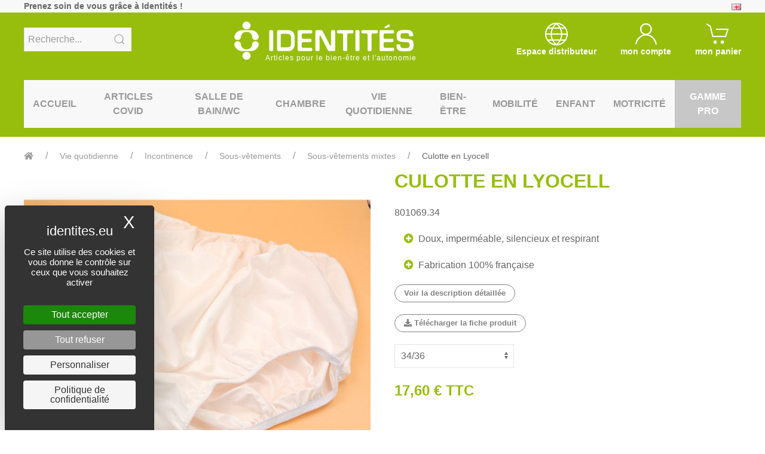

--- FILE ---
content_type: text/html
request_url: https://www.identites.eu/culotte-en-lyocell.htm
body_size: 21939
content:
<!doctype html>
<html lang="fr">
<head>

<!-- Google Tag Manager -->
<script>(function(w,d,s,l,i){w[l]=w[l]||[];w[l].push({'gtm.start':
new Date().getTime(),event:'gtm.js'});var f=d.getElementsByTagName(s)[0],
j=d.createElement(s),dl=l!='dataLayer'?'&l='+l:'';j.async=true;j.src=
'https://www.googletagmanager.com/gtm.js?id='+i+dl;f.parentNode.insertBefore(j,f);
})(window,document,'script','dataLayer','GTM-MB9WB2L');</script>
<!-- End Google Tag Manager -->
<!-- Hotjar Tracking Code for Identités -->
<script>
    (function(h,o,t,j,a,r){
        h.hj=h.hj||function(){(h.hj.q=h.hj.q||[]).push(arguments)};
        h._hjSettings={hjid:3740021,hjsv:6};
        a=o.getElementsByTagName('head')[0];
        r=o.createElement('script');r.async=1;
        r.src=t+h._hjSettings.hjid+j+h._hjSettings.hjsv;
        a.appendChild(r);
    })(window,document,'https://static.hotjar.com/c/hotjar-','.js?sv=');
</script>
<script src="https://tarteaucitron.io/load.js?domain=www.identites.eu&uuid=3fe068b04030bf55512efc7b9aae833e66e5d884"></script>
<meta charset="utf-8">
<meta http-equiv="x-ua-compatible" content="ie=edge">
<title>Culotte en Lyocell</title>
<meta name="Author" content="web-systeme.net" />
<meta name="copyright" content="web-systeme.net" />
<meta NAME="ROBOTS" CONTENT="INDEX, FOLLOW, ALL" />
<meta name="ROBOTS" content="noodp" />
<meta name="msnbot" content="noodp" />
<meta name="keywords" content="" />
<meta name="description" content="technologie dermofresh doux, imperméable, silencieux et respirant" />

<meta name="viewport" content="width=device-width, initial-scale=1">
<link rel="shortcut icon" type="image/x-icon" href="/assets/img/favicon.png">



<link rel="stylesheet" href="/css/uikit.min.css" />
<link rel="stylesheet" href="/css/css.css" />
<link rel="stylesheet" href="/css/css1.css" />
<link rel="stylesheet" type="text/css" href="/css/print.css" media="print">
<link rel="stylesheet" href="/css/all.min.css" />	
<script src="/js/uikit.min.js"></script>
<script src="/js/uikit-icons.min.js"></script>	
<script src="/js/base.js"></script>	

<link rel="apple-touch-icon" sizes="57x57" href="/favicon/apple-icon-57x57.png">
<link rel="apple-touch-icon" sizes="60x60" href="/favicon/apple-icon-60x60.png">
<link rel="apple-touch-icon" sizes="72x72" href="/favicon/apple-icon-72x72.png">
<link rel="apple-touch-icon" sizes="76x76" href="/favicon/apple-icon-76x76.png">
<link rel="apple-touch-icon" sizes="114x114" href="/favicon/apple-icon-114x114.png">
<link rel="apple-touch-icon" sizes="120x120" href="/favicon/apple-icon-120x120.png">
<link rel="apple-touch-icon" sizes="144x144" href="/favicon/apple-icon-144x144.png">
<link rel="apple-touch-icon" sizes="152x152" href="/favicon/apple-icon-152x152.png">
<link rel="apple-touch-icon" sizes="180x180" href="/favicon/apple-icon-180x180.png">
<link rel="icon" type="image/png" sizes="192x192"  href="/favicon/android-icon-192x192.png">
<link rel="icon" type="image/png" sizes="32x32" href="/favicon/favicon-32x32.png">
<link rel="icon" type="image/png" sizes="96x96" href="/favicon/favicon-96x96.png">
<link rel="icon" type="image/png" sizes="16x16" href="/favicon/favicon-16x16.png">
<link rel="manifest" href="/favicon/manifest.json">
<meta name="msapplication-TileColor" content="#ffffff">
<meta name="msapplication-TileImage" content="/favicon/ms-icon-144x144.png">
<meta name="theme-color" content="#ffffff">
</head>

<body>
<!--TOP-->
<!--TOP-->

<!-- Google Tag Manager (noscript) -->
<noscript><iframe src="https://www.googletagmanager.com/ns.html?id=GTM-MB9WB2L"
height="0" width="0" style="display:none;visibility:hidden"></iframe></noscript>
<!-- End Google Tag Manager (noscript) -->

<a href="#" id="totop_btn" class="uk-button grey-c-btn position-fixed" title="Go to top" data-uk-totop data-uk-scroll></a>

<div class="uk-section uk-padding-remove-vertical">
	<div class="uk-container uk-container-expand bg-blanc">
		<div class="uk-container uk-container-medium uk-text-small">
			<div data-uk-grid>
				<div class="uk-width-expand">
					<b>Prenez soin de vous grâce à Identités !</b>
					<div class="uk-text-right uk-align-right@m">
						<a href="/en/lyocell-underwear.htm" title="anglais"><img src="/img/icones/en.png" width="16" height="11" alt="anglais"/></a>
					</div>
				</div>
				</div>
		</div>
	</div>
	<div class="uk-container uk-container-expand bg-vert  uk-padding-small">
		<div class="uk-container uk-container-medium">
			<div class="uk-child-1-3" data-uk-grid>
				<div class="uk-visible@m">
					<div class="uk-margin">
						<form  name="search1" id="search1" class="uk-search uk-search-default bg-blanc uk-margin-small-top" action="/recherche.htm" method="post">
							<button class="uk-search-icon-flip" data-uk-search-icon onclick="document.getElementById('search1').submit();" type="button"></button>
							<input class="uk-search-input" type="search" placeholder="Recherche..." name="mot">
						</form>
					</div>
				</div>
				<div class="uk-width-expand">
					<div class="uk-grid-collapse" data-uk-grid>
						<div class="uk-hidden@m uk-width-expand uk-margin-small-top"><a href="" class="white" data-uk-toggle="target: #offcanvas-nav"><span data-uk-icon="icon:menu; ratio: 1.4"></span></a></div>
						<div class="uk-width-small uk-width-expand@s uk-text-center">
							<a href="/" style="color:inherit;text-decoration:none"><p class="titre-top uk-h1">
								<img class="uk-width-small uk-width-medium@s hiddenprint" src="/img/logo/logoblanc.png" alt="Identites"/>
								<img class="uk-width-small uk-width-medium@s visibleprint" src="/img/logo/logocouleur.png" alt="Identites"/>
								<span class="uk-visible@m">Articles pour le bien-être et l'autonomie</span>
							</p>
							</a>
						</div>
						<div class="uk-hidden@m uk-width-expand uk-text-right  uk-margin-small-top uk-grid-collapse uk-flex-right" data-uk-grid>
							<a href="https://distri.identites.eu/culotte-en-lyocell.htm" class="white"><span data-uk-icon="icon:world; ratio: 1.2"></span></a>
							<a href="/mon-compte-client.htm" class="white"><span data-uk-icon="icon:user; ratio: 1.2"></span></a>
							<a href="/mon-panier.htm" class="white" style="padding-left:5px"><span data-uk-icon="icon:cart; ratio: 1.2"></span></a>
						</div>
					</div>
				</div>
				<div class="uk-text-center uk-light uk-visible@m" data-uk-grid>
						<div class="uk-text-bold uk-text-small"><a href="https://distri.identites.eu/culotte-en-lyocell.htm"><span data-uk-icon="icon:world; ratio: 2"></span><br>Espace distributeur</a></div>
					<div class="uk-text-bold uk-text-small">					<form action="/mon-compte-connexion.htm" method="post" name="login" id="login"><input type="hidden" name="Clientorigine" value="/culotte-en-lyocell.htm" /></form>
<a href="#" onclick="window.document.getElementById('login').submit();"><span data-uk-icon="icon:user; ratio: 2"></span><br>mon compte</a></div>
					<div class="uk-text-bold uk-text-small">
					
					<a href="/mon-panier.htm"><span data-uk-icon="icon:cart; ratio: 2"></span><br>mon panier</a>						</div>
				</div>
			</div>

<!-- MENU WIDE -->
<nav class="uk-navbar-container bg-blanc uk-margin-small uk-visible@m" data-uk-navbar>
	<div class="uk-navbar-center" height="80">
		<ul class="uk-navbar-nav menu">
			<li><a href="/">Accueil</a></li><!-- li1 -1 - -->
			<li class="uk-text-center"><a href="/covid-19.htm">Articles Covid</a>
				<div class="uk-navbar-dropdown uk-text-left uk-navbar-dropdown-width-4" data-uk-drop="delay-show: 500; boundary: !nav; boundary-align: true; pos: bottom-justify;offset:0">
					<div class="uk-navbar-dropdown-grid uk-child-width-1-5" data-uk-grid>
						<div>
							<ul class="uk-nav uk-navbar-dropdown-nav">
								<li class="uk-nav-header uk-text-bold uk-link-reset green"><a href="/masques.htm">Masques</a></li><!-- li4 1 - 2-->
							</ul><!-- ul2 2 - 2-->
						</div><!-- div2 2 - 2-->
						<div>
							<ul class="uk-nav uk-navbar-dropdown-nav">
								<li class="uk-nav-header uk-text-bold uk-link-reset green"><a href="/desinfection.htm">Produits de désinfection</a></li><!-- li4 2 - 2-->
							</ul><!-- ul4 2 - 1-->
						</div><!-- div4 2 - 1-->
					</div><!-- div5 2 - 1-->
				</div><!-- div6 2 - 1-->
			</li><!-- li2 2 - 1-->
			<li class="uk-text-center"><a href="/salle-bain/wc.htm">Salle de bain/WC</a>
				<div class="uk-navbar-dropdown uk-text-left uk-navbar-dropdown-width-4" data-uk-drop="delay-show: 500; boundary: !nav; boundary-align: true; pos: bottom-justify;offset:0">
					<div class="uk-navbar-dropdown-grid uk-child-width-1-5" data-uk-grid>
						<div>
							<ul class="uk-nav uk-navbar-dropdown-nav">
								<li class="uk-nav-header uk-text-bold uk-link-reset green"><a href="/salle-bain/wc/baignoire.htm">Baignoire PMR</a></li><!-- li4 1 - 2-->
								<li class="uk-nav-divider"></li><!-- li6 2 - 3-->
								<li><a href="/salle-bain/wc/baignoire/acces-bain.htm">Accès au bain</a></li><!-- li7 2 - 3-->
								<li><a href="/salle-bain-wc/baignoire/elevateurs-bain.htm">Elévateurs de bain</a></li><!-- li7 3 - 3-->
								<li><a href="/salle-bain-wc/baignoire/planche-bain.htm">Planche de bain</a></li><!-- li7 3 - 3-->
								<li><a href="/salle-bain-wc/baignoire/siege-bain.htm">Siège de bain</a></li><!-- li7 3 - 3-->
							</ul><!-- ul3 3 - 2-->
						</div><!-- div3 3 - 2-->
						<div>
							<ul class="uk-nav uk-navbar-dropdown-nav">
								<li class="uk-nav-header uk-text-bold uk-link-reset green"><a href="/salle-bain-wc/douche.htm">Douche PMR</a></li><!-- li4 3 - 2-->
								<li class="uk-nav-divider"></li><!-- li6 2 - 3-->
								<li><a href="/salle-bain-wc/douche/chaises-douche.htm">Chaises de douche</a></li><!-- li7 2 - 3-->
								<li><a href="/salle-bain/wc/douche/tabourets-douche.htm">Tabourets de douche</a></li><!-- li7 3 - 3-->
								<li><a href="/salle-bain-wc/douche/sieges-relevables-strapontins.htm">Siège strapontins</a></li><!-- li7 3 - 3-->
								<li><a href="/salle-bain/wc/douche-pmr/chaise-douche-relevable.htm">Chaise de douche relevable</a></li><!-- li7 3 - 3-->
								<li><a href="/siege-de-douche.htm">Siège de douche</a></li><!-- li7 3 - 3-->
							</ul><!-- ul3 3 - 2-->
						</div><!-- div3 3 - 2-->
						<div>
							<ul class="uk-nav uk-navbar-dropdown-nav">
								<li class="uk-nav-header uk-text-bold uk-link-reset green"><a href="/salle-bain-wc/toilettes-wc.htm">Toilettes / WC PMR</a></li><!-- li4 3 - 2-->
								<li class="uk-nav-divider"></li><!-- li6 2 - 3-->
								<li><a href="/salle-bain-wc/toilettes-wc/abattants-lavants.htm">Abattants lavants</a></li><!-- li7 2 - 3-->
								<li><a href="/salle-bain-wc/toilettes-wc/accoudoirs-toilettes.htm">Accoudoirs de toilettes</a></li><!-- li7 3 - 3-->
								<li><a href="/salle-bain-wc/toilettes-wc/elevateurs-toilettes.htm">Elévateurs de toilettes</a></li><!-- li7 3 - 3-->
								<li><a href="/chaise-percee.htm">Chaises de toilettes percées</a></li><!-- li7 3 - 3-->
								<li><a href="/salle-bain-wc/toilettes-wc/rehausses-toilettes.htm">Rehausseurs  WC / toilettes</a></li><!-- li7 3 - 3-->
							</ul><!-- ul3 3 - 2-->
						</div><!-- div3 3 - 2-->
						<div>
							<ul class="uk-nav uk-navbar-dropdown-nav">
								<li class="uk-nav-header uk-text-bold uk-link-reset green"><a href="/salle-bain-wc/accessoires-salle-bain-wc.htm">Accessoires salle de bain/wc</a></li><!-- li4 3 - 2-->
								<li class="uk-nav-divider"></li><!-- li6 2 - 3-->
								<li><a href="/salle-bain-wc/accessoires-salle-bain-wc/tapis-pour-salle-bain-antiderapants.htm">Tapis de bain et douche antidérapants</a></li><!-- li7 2 - 3-->
								<li><a href="/salle-bain-wc/accessoires-salle-bain-wc/accessoires-wc.htm">Accessoires WC</a></li><!-- li7 3 - 3-->
								<li><a href="/salle-bain-wc/accessoires-salle-bain-wc/accessoires-douche-bain.htm">Accessoires douche/bain</a></li><!-- li7 3 - 3-->
								<li><a href="/salle-bain-wc/accessoires-salle-bain-wc/aide-toilette.htm">Aide à la toilette</a></li><!-- li7 3 - 3-->
								<li><a href="/salle-bain/wc/accessoires-salle-bain/wc/hygiene-/-beaute.htm">Accessoires beauté</a></li><!-- li7 3 - 3-->
							</ul><!-- ul3 3 - 2-->
						</div><!-- div3 3 - 2-->
						<div>
							<ul class="uk-nav uk-navbar-dropdown-nav">
								<li class="uk-nav-header uk-text-bold uk-link-reset green"><a href="/salle-bain-wc/barre-appui.htm">Barre d'appui pmr</a></li><!-- li4 3 - 2-->
								<li class="uk-nav-divider"></li><!-- li6 2 - 3-->
								<li><a href="/barre-appui-baignoire.htm">Appui de baignoire</a></li><!-- li7 2 - 3-->
								<li><a href="/salle-bain-wc/barre-appui/barres-appui-fixer.htm">Barres d'appui à fixer</a></li><!-- li7 3 - 3-->
								<li><a href="/salle-bain-wc/barre-appui/barres-appui-ventouses.htm">Barres d'appui à ventouses</a></li><!-- li7 3 - 3-->
								<li><a href="/salle-bain-wc/barre-appui/bras-appui-pour-wc.htm">Barre d'appui pour WC</a></li><!-- li7 3 - 3-->
								<li><a href="/salle-bain-wc/barre-appui/systeme-appui.htm">Système d'appui</a></li><!-- li7 3 - 3-->
								<li><a href="/barre-appui-douche.htm">Barre d'appui douche</a></li><!-- li7 3 - 3-->
							</ul><!-- ul4 3 - 1-->
						</div><!-- div4 3 - 1-->
					</div><!-- div5 3 - 1-->
				</div><!-- div6 3 - 1-->
			</li><!-- li2 3 - 1-->
			<li class="uk-text-center"><a href="/chambre.htm">Chambre</a>
				<div class="uk-navbar-dropdown uk-text-left uk-navbar-dropdown-width-4" data-uk-drop="delay-show: 500; boundary: !nav; boundary-align: true; pos: bottom-justify;offset:0">
					<div class="uk-navbar-dropdown-grid uk-child-width-1-5" data-uk-grid>
						<div>
							<ul class="uk-nav uk-navbar-dropdown-nav">
								<li class="uk-nav-header uk-text-bold uk-link-reset green"><a href="/chambre/fauteuils-releveurs.htm">Fauteuils releveurs</a></li><!-- li4 1 - 2-->
								<li class="uk-nav-divider"></li><!-- li6 2 - 3-->
								<li><a href="/chambre/fauteuils-releveurs/fauteuils-speciaux.htm">Fauteuil releveur massant/relaxant</a></li><!-- li7 2 - 3-->
								<li><a href="/chambre/fauteuils-releveurs/accessoires-fauteuil.htm">Accessoires pour fauteuil</a></li><!-- li7 3 - 3-->
								<li><a href="/fauteuil-releveur-1-moteur.htm">Fauteuil releveur 1 moteur</a></li><!-- li7 3 - 3-->
								<li><a href="/fauteuil-releveur-2-moteurs.htm">Fauteuil releveur électrique 2 moteurs</a></li><!-- li7 3 - 3-->
							</ul><!-- ul3 3 - 2-->
						</div><!-- div3 3 - 2-->
						<div>
							<ul class="uk-nav uk-navbar-dropdown-nav">
								<li class="uk-nav-header uk-text-bold uk-link-reset green"><a href="/chambre/tables.htm">Tables</a></li><!-- li4 3 - 2-->
								<li class="uk-nav-divider"></li><!-- li6 2 - 3-->
								<li><a href="/chambre/tables/tables-lit-pour-collectivites.htm">Tables de lit pour collectivités</a></li><!-- li7 2 - 3-->
								<li><a href="/chambre/tables/tables-lit-pour-domicile.htm">Tables de lit pour le domicile</a></li><!-- li7 3 - 3-->
								<li><a href="/chambre/tables/tables-ergonomiques-pour-fauteuil.htm">Tables ergonomiques pour fauteuil</a></li><!-- li7 3 - 3-->
							</ul><!-- ul3 3 - 2-->
						</div><!-- div3 3 - 2-->
						<div>
							<ul class="uk-nav uk-navbar-dropdown-nav">
								<li class="uk-nav-header uk-text-bold uk-link-reset green"><a href="/chambre/personnes-alitees.htm">Personnes alitées</a></li><!-- li4 3 - 2-->
								<li class="uk-nav-divider"></li><!-- li6 2 - 3-->
								<li><a href="/chambre/personnes-alitees/accessoires-lit.htm">Accessoire au lit</a></li><!-- li7 2 - 3-->
								<li><a href="/chambre/personnes-alitees/equipement-literie.htm">Equipement de la literie</a></li><!-- li7 3 - 3-->
								<li><a href="/chambre/personnes-alitees/protection-lit-aleses.htm">Protège matelas / Alèse</a></li><!-- li7 3 - 3-->
								<li><a href="/chambre/personnes-alitees/urinal-bassin-lit.htm">Urinal</a></li><!-- li7 3 - 3-->
								<li><a href="/grenouillere.htm">Grenouillères adultes</a></li><!-- li7 3 - 3-->
								<li><a href="/repose-jambes.htm">Repose jambes</a></li><!-- li7 3 - 3-->
							</ul><!-- ul3 3 - 2-->
						</div><!-- div3 3 - 2-->
						<div>
							<ul class="uk-nav uk-navbar-dropdown-nav">
								<li class="uk-nav-header uk-text-bold uk-link-reset green"><a href="/chambre/positionnement.htm">Positionnement au lit</a></li><!-- li4 3 - 2-->
								<li class="uk-nav-divider"></li><!-- li6 2 - 3-->
								<li><a href="/chambre/positionnement/positionnement-lit.htm">Maintien de la personne alitée</a></li><!-- li7 2 - 3-->
								<li><a href="/chambre/positionnement/coussins-positionnement.htm">Coussins de positionnement</a></li><!-- li7 3 - 3-->
							</ul><!-- ul3 3 - 2-->
						</div><!-- div3 3 - 2-->
						<div>
							<ul class="uk-nav uk-navbar-dropdown-nav">
								<li class="uk-nav-header uk-text-bold uk-link-reset green"><a href="/chambre/securite-lit.htm">Sécurité au lit</a></li><!-- li4 3 - 2-->
								<li class="uk-nav-divider"></li><!-- li6 2 - 3-->
								<li><a href="/chambre/securite-lit/barriere-lit.htm">Barrière de lit</a></li><!-- li7 2 - 3-->
								<li><a href="/chambre/securite-lit/protection-barriere.htm">Protection de barrière de lit en mousse</a></li><!-- li7 3 - 3-->
								<li><a href="/chambre/securite-lit/se-relever.htm">Se relever en douceur</a></li><!-- li7 3 - 3-->
							</ul><!-- ul3 3 - 2-->
						</div><!-- div3 3 - 2-->
						<div>
							<ul class="uk-nav uk-navbar-dropdown-nav">
								<li class="uk-nav-header uk-text-bold uk-link-reset green"><a href="/chambre/elevateurs.htm">Sur-élévateurs</a></li><!-- li4 3 - 2-->
								<li class="uk-nav-divider"></li><!-- li6 2 - 3-->
								<li><a href="/rehausseur-de-lit.htm">Rehausseur de lit</a></li><!-- li7 2 - 3-->
								<li><a href="/rehausseur-de-table.htm">Rehausseur de table</a></li><!-- li7 3 - 3-->
							</ul><!-- ul3 3 - 2-->
						</div><!-- div3 3 - 2-->
						<div>
							<ul class="uk-nav uk-navbar-dropdown-nav">
								<li class="uk-nav-header uk-text-bold uk-link-reset green"><a href="/chambre/douche-lit.htm">Douche au lit</a></li><!-- li4 3 - 2-->
								<li class="uk-nav-divider"></li><!-- li6 2 - 3-->
								<li><a href="/chambre/douche-lit/capiluve.htm">Capiluve</a></li><!-- li7 2 - 3-->
								<li><a href="/gant-de-toilette-jetable.htm">Gant de toilette jetable</a></li><!-- li7 3 - 3-->
							</ul><!-- ul3 3 - 2-->
						</div><!-- div3 3 - 2-->
						<div>
							<ul class="uk-nav uk-navbar-dropdown-nav">
								<li class="uk-nav-header uk-text-bold uk-link-reset green"><a href="/chambre/traitement-odeurs.htm">Traitement des odeurs</a></li><!-- li4 3 - 2-->
							</ul><!-- ul2 2 - 2-->
						</div><!-- div2 2 - 2-->
						<div>
							<ul class="uk-nav uk-navbar-dropdown-nav">
								<li class="uk-nav-header uk-text-bold uk-link-reset green"><a href="/chambre/mobilier.htm">Mobilier</a></li><!-- li4 2 - 2-->
							</ul><!-- ul4 2 - 1-->
						</div><!-- div4 2 - 1-->
					</div><!-- div5 2 - 1-->
				</div><!-- div6 2 - 1-->
			</li><!-- li2 2 - 1-->
			<li class="uk-text-center"><a href="/vie-quotidienne.htm">Vie quotidienne</a>
				<div class="uk-navbar-dropdown uk-text-left uk-navbar-dropdown-width-4" data-uk-drop="delay-show: 500; boundary: !nav; boundary-align: true; pos: bottom-justify;offset:0">
					<div class="uk-navbar-dropdown-grid uk-child-width-1-5" data-uk-grid>
						<div>
							<ul class="uk-nav uk-navbar-dropdown-nav">
								<li class="uk-nav-header uk-text-bold uk-link-reset green"><a href="/vie-quotidienne/cuisine-repas.htm">Cuisine / repas</a></li><!-- li4 1 - 2-->
								<li class="uk-nav-divider"></li><!-- li6 2 - 3-->
								<li><a href="/vie-quotidienne/cuisine-repas/sets-table-antiderapants.htm">Sets de table & antidérapants</a></li><!-- li7 2 - 3-->
								<li><a href="/vie-quotidienne/cuisine-repas/couverts.htm">Couverts ergonomiques</a></li><!-- li7 3 - 3-->
								<li><a href="/vie-quotidienne/cuisine-repas/autour-cuisine/mobilier.htm">Mobilier</a></li><!-- li7 3 - 3-->
								<li><a href="/vie-quotidienne/cuisine-repas/assiettes-accessoires.htm">Assiettes & accessoires</a></li><!-- li7 3 - 3-->
								<li><a href="/vie-quotidienne/cuisine-repas/tasses-verres.htm">Tasses / verres</a></li><!-- li7 3 - 3-->
								<li><a href="/vie-quotidienne/cuisine-repas/serviettes.htm">Grande serviette de table (senior et handicap)</a></li><!-- li7 3 - 3-->
								<li><a href="/ouvre-boite-bouteille-bocal.htm">Ouvre bouteille et bocal</a></li><!-- li7 3 - 3-->
								<li><a href="/vie-quotidienne/cuisine-repas/autour-cuisine.htm">Autour de la cuisine</a></li><!-- li7 3 - 3-->
								<li><a href="/bavoir-adulte.htm">Bavoir pour adulte</a></li><!-- li7 3 - 3-->
							</ul><!-- ul3 3 - 2-->
						</div><!-- div3 3 - 2-->
						<div>
							<ul class="uk-nav uk-navbar-dropdown-nav">
								<li class="uk-nav-header uk-text-bold uk-link-reset green"><a href="/vie-quotidienne/telephonie.htm">Téléphonie</a></li><!-- li4 3 - 2-->
								<li class="uk-nav-divider"></li><!-- li6 2 - 3-->
								<li><a href="/vie-quotidienne/telephonie/telephones-amplifies.htm">Téléphones amplifiés</a></li><!-- li7 2 - 3-->
								<li><a href="/telephonie/telephones-grosses-touches.htm">Téléphones grosses touches</a></li><!-- li7 3 - 3-->
								<li><a href="/vie-quotidienne/telephonie/telephones-avec-appels-urgence.htm">Téléphones avec appels d'urgence</a></li><!-- li7 3 - 3-->
								<li><a href="/vie-quotidienne/telephonie/telephones-portables-smartphone.htm">Téléphone portable seniors</a></li><!-- li7 3 - 3-->
							</ul><!-- ul3 3 - 2-->
						</div><!-- div3 3 - 2-->
						<div>
							<ul class="uk-nav uk-navbar-dropdown-nav">
								<li class="uk-nav-header uk-text-bold uk-link-reset green"><a href="/vie-quotidienne/prehension.htm">Préhension</a></li><!-- li4 3 - 2-->
								<li class="uk-nav-divider"></li><!-- li6 2 - 3-->
								<li><a href="/vie-quotidienne/prehension/pinces-prehension.htm">Pinces de préhension</a></li><!-- li7 2 - 3-->
								<li><a href="/vie-quotidienne/prehension/aides-prehension.htm">Aides à la préhension</a></li><!-- li7 3 - 3-->
								<li><a href="/ciseaux-ergonomiques.htm">Ciseaux ergonomiques</a></li><!-- li7 3 - 3-->
							</ul><!-- ul3 3 - 2-->
						</div><!-- div3 3 - 2-->
						<div>
							<ul class="uk-nav uk-navbar-dropdown-nav">
								<li class="uk-nav-header uk-text-bold uk-link-reset green"><a href="/vie-quotidienne/habillement.htm">Habillement</a></li><!-- li4 3 - 2-->
								<li class="uk-nav-divider"></li><!-- li6 2 - 3-->
								<li><a href="/vie-quotidienne/habillement/aide-habillement/aides-habillement.htm">Aides à l'habillement</a></li><!-- li7 2 - 3-->
								<li><a href="/vie-quotidienne/habillement/enfile-bas-enfile-collants.htm">Enfile-bas / Enfile-chaussette / Enfile-collants</a></li><!-- li7 3 - 3-->
								<li><a href="/vie-quotidienne/habillement/aide-habillement/enfile-chaussures-chausse-pied.htm">Chausse pied</a></li><!-- li7 3 - 3-->
								<li><a href="/vie-quotidienne/habillement/aide-habillement/aides-diverses.htm">Aides diverses</a></li><!-- li7 3 - 3-->
							</ul><!-- ul3 3 - 2-->
						</div><!-- div3 3 - 2-->
						<div>
							<ul class="uk-nav uk-navbar-dropdown-nav">
								<li class="uk-nav-header uk-text-bold uk-link-reset green"><a href="/vie-quotidienne/aide-gestes-quotidiens.htm">Aide aux gestes quotidiens</a></li><!-- li4 3 - 2-->
								<li class="uk-nav-divider"></li><!-- li6 2 - 3-->
								<li><a href="/vie-quotidienne/aide-gestes-quotidiens/lecture-ecriture.htm">Lecture & écriture</a></li><!-- li7 2 - 3-->
								<li><a href="/vie-quotidienne/aide-gestes-quotidiens/objets-quotidien.htm">Objets du quotidien</a></li><!-- li7 3 - 3-->
								<li><a href="/vie-quotidienne/aide-gestes-quotidiens/salon-tv-tablette.htm">Tablette pour senior & TV</a></li><!-- li7 3 - 3-->
								<li><a href="/vie-quotidienne/aide-gestes-quotidiens/loisirs.htm">Loisirs</a></li><!-- li7 3 - 3-->
								<li><a href="/vie-quotidienne/aide-gestes-quotidiens/accessoires-automobiles.htm">Accessoires voiture</a></li><!-- li7 3 - 3-->
							</ul><!-- ul3 3 - 2-->
						</div><!-- div3 3 - 2-->
						<div>
							<ul class="uk-nav uk-navbar-dropdown-nav">
								<li class="uk-nav-header uk-text-bold uk-link-reset green"><a href="/vie-quotidienne/piluliers.htm">Piluliers</a></li><!-- li4 3 - 2-->
								<li class="uk-nav-divider"></li><!-- li6 2 - 3-->
								<li><a href="/vie-quotidienne/piluliers/pilulier-journalier.htm">Pilulier journalier</a></li><!-- li7 2 - 3-->
								<li><a href="/vie-quotidienne/piluliers/pilulier-semaine.htm">Pilulier semaine</a></li><!-- li7 3 - 3-->
								<li><a href="/vie-quotidienne/coupe-broyeur-comprimes.htm">Coupe-comprimé et broyeur</a></li><!-- li7 3 - 3-->
							</ul><!-- ul3 3 - 2-->
						</div><!-- div3 3 - 2-->
						<div>
							<ul class="uk-nav uk-navbar-dropdown-nav">
								<li class="uk-nav-header uk-text-bold uk-link-reset green"><a href="/vie-quotidienne/securite.htm">Sécurité</a></li><!-- li4 3 - 2-->
								<li class="uk-nav-divider"></li><!-- li6 2 - 3-->
								<li><a href="/vie-quotidienne/securite/lumieres.htm">Lumières</a></li><!-- li7 2 - 3-->
								<li><a href="/vie-quotidienne/securite/protection-corps.htm">Protections du corps</a></li><!-- li7 3 - 3-->
								<li><a href="/vie-quotidienne/securite/surveillance.htm">Appareils de surveillance</a></li><!-- li7 3 - 3-->
								<li><a href="/systeme-d-alarme-et-d-appel-d-urgence.htm">Système d'alarme et d'appel d'urgence</a></li><!-- li7 3 - 3-->
							</ul><!-- ul3 3 - 2-->
						</div><!-- div3 3 - 2-->
						<div>
							<ul class="uk-nav uk-navbar-dropdown-nav">
								<li class="uk-nav-header uk-text-bold uk-link-reset green"><a href="/vie-quotidienne/incontinence.htm">Incontinence</a></li><!-- li4 3 - 2-->
								<li class="uk-nav-divider"></li><!-- li6 2 - 3-->
								<li><a href="/vie-quotidienne/incontinence/protections-changes-aleses.htm">Protections / Changes / Alèses</a></li><!-- li7 2 - 3-->
								<li><a href="/vie-quotidienne/incontinence/vetements.htm">Sous-vêtements</a></li><!-- li7 3 - 3-->
								<li><a href="/vie-quotidienne/incontinence/accessoires-pour-incontinence.htm">Accessoires pour l'incontinence</a></li><!-- li7 3 - 3-->
								<li><a href="/alese-lit.htm">Alèse de lit</a></li><!-- li7 3 - 3-->
							</ul><!-- ul3 3 - 2-->
						</div><!-- div3 3 - 2-->
						<div>
							<ul class="uk-nav uk-navbar-dropdown-nav">
								<li class="uk-nav-header uk-text-bold uk-link-reset green"><a href="/vie-quotidienne/malvoyants-malentendants.htm">Malvoyants / Malentendants</a></li><!-- li4 3 - 2-->
								<li class="uk-nav-divider"></li><!-- li6 2 - 3-->
								<li><a href="/vie-quotidienne/malvoyants-malentendants/aides-auditives.htm">Aides auditives</a></li><!-- li7 2 - 3-->
								<li><a href="/vie-quotidienne/malvoyants-malentendants/produits-parlants.htm">Produits parlants</a></li><!-- li7 3 - 3-->
								<li><a href="/vie-quotidienne/malvoyants-malentendants/produits-vibrants.htm">Réveils et montres vibrants</a></li><!-- li7 3 - 3-->
							</ul><!-- ul3 3 - 2-->
						</div><!-- div3 3 - 2-->
						<div>
							<ul class="uk-nav uk-navbar-dropdown-nav">
								<li class="uk-nav-header uk-text-bold uk-link-reset green"><a href="/vie-quotidienne/aide-gestes-quotidiens/horloges.htm">Horloges</a></li><!-- li4 3 - 2-->
								<li class="uk-nav-divider"></li><!-- li6 2 - 3-->
								<li><a href="/calendrier-numerique.htm">Calendrier numérique</a></li><!-- li7 2 - 3-->
							</ul><!-- ul3 3 - 2-->
						</div><!-- div3 3 - 2-->
						<div>
							<ul class="uk-nav uk-navbar-dropdown-nav">
								<li class="uk-nav-header uk-text-bold uk-link-reset green"><a href="/boite-a-dentier.htm">Boîte à dentier</a></li><!-- li4 3 - 2-->
							</ul><!-- ul4 2 - 1-->
						</div><!-- div4 2 - 1-->
					</div><!-- div5 2 - 1-->
				</div><!-- div6 2 - 1-->
			</li><!-- li2 2 - 1-->
			<li class="uk-text-center"><a href="/bien-etre.htm">Bien-être</a>
				<div class="uk-navbar-dropdown uk-text-left uk-navbar-dropdown-width-4" data-uk-drop="delay-show: 500; boundary: !nav; boundary-align: true; pos: bottom-justify;offset:0">
					<div class="uk-navbar-dropdown-grid uk-child-width-1-5" data-uk-grid>
						<div>
							<ul class="uk-nav uk-navbar-dropdown-nav">
								<li class="uk-nav-header uk-text-bold uk-link-reset green"><a href="/bien-etre/sante.htm">Santé</a></li><!-- li4 1 - 2-->
								<li class="uk-nav-divider"></li><!-- li6 2 - 3-->
								<li><a href="/bien-etre/sante/controle-sante.htm">Contrôle de la santé</a></li><!-- li7 2 - 3-->
								<li><a href="/bien-etre/sante/entretien-suivi.htm">Entretien et suivi</a></li><!-- li7 3 - 3-->
								<li><a href="/bien-etre/sante/traitements-douleur.htm">Traitement de la douleur</a></li><!-- li7 3 - 3-->
								<li><a href="/bien-etre/anti-insectes.htm">Anti-insectes</a></li><!-- li7 3 - 3-->
							</ul><!-- ul3 3 - 2-->
						</div><!-- div3 3 - 2-->
						<div>
							<ul class="uk-nav uk-navbar-dropdown-nav">
								<li class="uk-nav-header uk-text-bold uk-link-reset green"><a href="/bien-etre/chaud.htm">Chaud</a></li><!-- li4 3 - 2-->
								<li class="uk-nav-divider"></li><!-- li6 2 - 3-->
								<li><a href="/bien-etre/chaud/compresses.htm">Compresses chaudes</a></li><!-- li7 2 - 3-->
								<li><a href="/bien-etre/chaud/coussins-chauffants.htm">Coussins chauffants</a></li><!-- li7 3 - 3-->
								<li><a href="/bien-etre/chaud/bouillottes.htm">Bouillottes</a></li><!-- li7 3 - 3-->
								<li><a href="/bien-etre/chaud/chaleur-corps.htm">Chaleur au corps</a></li><!-- li7 3 - 3-->
							</ul><!-- ul3 3 - 2-->
						</div><!-- div3 3 - 2-->
						<div>
							<ul class="uk-nav uk-navbar-dropdown-nav">
								<li class="uk-nav-header uk-text-bold uk-link-reset green"><a href="/bien-etre/confort.htm">Confort</a></li><!-- li4 3 - 2-->
								<li class="uk-nav-divider"></li><!-- li6 2 - 3-->
								<li><a href="/bien-etre/confort/coussins-confort.htm">Coussin confort</a></li><!-- li7 2 - 3-->
								<li><a href="/bien-etre/confort/oreillers-confort.htm">Oreillers & traversins</a></li><!-- li7 3 - 3-->
								<li><a href="/bien-etre/confort/matelas-surmatelas.htm">Matelas & surmatelas</a></li><!-- li7 3 - 3-->
								<li><a href="/bien-etre/confort/coussins-lit.htm">Coussins au lit</a></li><!-- li7 3 - 3-->
								<li><a href="/oreiller-cervical.htm">Oreiller cervical</a></li><!-- li7 3 - 3-->
								<li><a href="/coussin-lecture-lit.htm">Coussin de lecture au lit</a></li><!-- li7 3 - 3-->
								<li><a href="/coussin-lombaire.htm">Coussin lombaire</a></li><!-- li7 3 - 3-->
							</ul><!-- ul3 3 - 2-->
						</div><!-- div3 3 - 2-->
						<div>
							<ul class="uk-nav uk-navbar-dropdown-nav">
								<li class="uk-nav-header uk-text-bold uk-link-reset green"><a href="/bien-etre/massages-bien-etre.htm">Massage et bien-être</a></li><!-- li4 3 - 2-->
								<li class="uk-nav-divider"></li><!-- li6 2 - 3-->
								<li><a href="/bien-etre/massages-bien-etre/equipements-massage.htm">Équipements de massage</a></li><!-- li7 2 - 3-->
								<li><a href="/bien-etre/massages-bien-etre/massage-shiatsu.htm">Massages shiatsu</a></li><!-- li7 3 - 3-->
								<li><a href="/bien-etre/massages-bien-etre/outils-bien-etre.htm">Outils de bien-être</a></li><!-- li7 3 - 3-->
								<li><a href="/table-de-massage.htm">Tables de massage</a></li><!-- li7 3 - 3-->
								<li><a href="/pistolet-de-massage.htm">Pistolet de massage</a></li><!-- li7 3 - 3-->
							</ul><!-- ul3 3 - 2-->
						</div><!-- div3 3 - 2-->
						<div>
							<ul class="uk-nav uk-navbar-dropdown-nav">
								<li class="uk-nav-header uk-text-bold uk-link-reset green"><a href="/bien-etre/soins-membres.htm">Soin des membres</a></li><!-- li4 3 - 2-->
								<li class="uk-nav-divider"></li><!-- li6 2 - 3-->
								<li><a href="/bien-etre/soins-membres/orthopedie.htm">Orthopédie</a></li><!-- li7 2 - 3-->
								<li><a href="/bien-etre/soins-membres/semelles-equipements.htm">Semelles & équipements</a></li><!-- li7 3 - 3-->
								<li><a href="/bien-etre/soins-membres/soins-pieds.htm">Soins des pieds</a></li><!-- li7 3 - 3-->
								<li><a href="/anti-escarre-diabetique.htm">Protections anti-escarres et spécial diabète</a></li><!-- li7 3 - 3-->
								<li><a href="/compresse-genou.htm">Compresse genou</a></li><!-- li7 3 - 3-->
							</ul><!-- ul3 3 - 2-->
						</div><!-- div3 3 - 2-->
						<div>
							<ul class="uk-nav uk-navbar-dropdown-nav">
								<li class="uk-nav-header uk-text-bold uk-link-reset green"><a href="/gamme-pro/therapie.htm">Thérapie</a></li><!-- li4 3 - 2-->
								<li class="uk-nav-divider"></li><!-- li6 2 - 3-->
								<li><a href="/bien-etre/luminotherapie.htm">Luminothérapie</a></li><!-- li7 2 - 3-->
								<li><a href="/gamme-pro/therapie/electrotherapie.htm">Electrothérapie</a></li><!-- li7 3 - 3-->
								<li><a href="/gamme-pro/therapie/pressotherapie.htm">Pressothérapie</a></li><!-- li7 3 - 3-->
								<li><a href="/gamme-pro/therapie/thermotherapie.htm">Thermothérapie</a></li><!-- li7 3 - 3-->
								<li><a href="/gamme-pro/therapie/therapie-respiratoire.htm">Thérapie respiratoire</a></li><!-- li7 3 - 3-->
								<li><a href="/magnetotherapie.htm">Magnothérapie</a></li><!-- li7 3 - 3-->
								<li><a href="/bien-etre/therapie/cryotherapie.htm">Cryothérapie</a></li><!-- li7 3 - 3-->
							</ul><!-- ul3 3 - 2-->
						</div><!-- div3 3 - 2-->
						<div>
							<ul class="uk-nav uk-navbar-dropdown-nav">
								<li class="uk-nav-header uk-text-bold uk-link-reset green"><a href="/bien-etre/sommeil.htm">Sommeil</a></li><!-- li4 3 - 2-->
								<li class="uk-nav-divider"></li><!-- li6 2 - 3-->
								<li><a href="/bien-etre/anti-ronflements-apnee-sommeil.htm">Anti-ronflements et apnée du sommeil</a></li><!-- li7 2 - 3-->
								<li><a href="/bien-etre/sommeil/relaxation.htm">Relaxation</a></li><!-- li7 3 - 3-->
							</ul><!-- ul3 3 - 2-->
						</div><!-- div3 3 - 2-->
						<div>
							<ul class="uk-nav uk-navbar-dropdown-nav">
								<li class="uk-nav-header uk-text-bold uk-link-reset green"><a href="/traitement-de-l-air.htm">Traitement de l'air</a></li><!-- li4 3 - 2-->
								<li class="uk-nav-divider"></li><!-- li6 2 - 3-->
								<li><a href="/bien-etre/diffuseur-huiles-essentielles.htm">Diffuseur, humidificateur et purificateur</a></li><!-- li7 2 - 3-->
								<li><a href="/capteur-co2.htm">Contrôle de la qualité de l'air</a></li><!-- li7 3 - 3-->
								<li><a href="/huiles-essentielles-et-extraits-de-parfum.htm">Huiles essentielles et extraits de parfum</a></li><!-- li7 3 - 3-->
							</ul><!-- ul3 3 - 2-->
						</div><!-- div3 3 - 2-->
						<div>
							<ul class="uk-nav uk-navbar-dropdown-nav">
								<li class="uk-nav-header uk-text-bold uk-link-reset green"><a href="/froid.htm">Froid</a></li><!-- li4 3 - 2-->
								<li class="uk-nav-divider"></li><!-- li6 2 - 3-->
								<li><a href="/brumisateur-et-rafraichissant.htm">Brumisateur et rafraîchissant</a></li><!-- li7 2 - 3-->
								<li><a href="/compresses-froides.htm">Compresses froides</a></li><!-- li7 3 - 3-->
							</ul><!-- ul4 3 - 1-->
						</div><!-- div4 3 - 1-->
					</div><!-- div5 3 - 1-->
				</div><!-- div6 3 - 1-->
			</li><!-- li2 3 - 1-->
			<li class="uk-text-center"><a href="/mobilite.htm">Mobilité</a>
				<div class="uk-navbar-dropdown uk-text-left uk-navbar-dropdown-width-4" data-uk-drop="delay-show: 500; boundary: !nav; boundary-align: true; pos: bottom-justify;offset:0">
					<div class="uk-navbar-dropdown-grid uk-child-width-1-5" data-uk-grid>
						<div>
							<ul class="uk-nav uk-navbar-dropdown-nav">
								<li class="uk-nav-header uk-text-bold uk-link-reset green"><a href="/mobilite/canne-support-marche.htm">Canne de marche médicale & support</a></li><!-- li4 1 - 2-->
								<li class="uk-nav-divider"></li><!-- li6 2 - 3-->
								<li><a href="/mobilite/canne-support-marche/canne-marche.htm">Canne de marche</a></li><!-- li7 2 - 3-->
								<li><a href="/mobilite/canne-support-marche/canne-anglaise.htm">Canne anglaise & béquille</a></li><!-- li7 3 - 3-->
								<li><a href="/mobilite/canne-support-marche/canne-specifique.htm">Canne spécifique</a></li><!-- li7 3 - 3-->
								<li><a href="/mobilite/canne-support-marche/tripode-/-quadripode.htm">Tripode & quadripode</a></li><!-- li7 3 - 3-->
								<li><a href="/canne-siege.htm">Canne siège</a></li><!-- li7 3 - 3-->
								<li><a href="/mobilite/canne-support-marche/support-accessoire-pour-canne.htm">Accessoire pour canne de marche</a></li><!-- li7 3 - 3-->
								<li><a href="/canne-pliante.htm">Canne pliante</a></li><!-- li7 3 - 3-->
							</ul><!-- ul3 3 - 2-->
						</div><!-- div3 3 - 2-->
						<div>
							<ul class="uk-nav uk-navbar-dropdown-nav">
								<li class="uk-nav-header uk-text-bold uk-link-reset green"><a href="/mobilite/deambulateur.htm">Déambulateur</a></li><!-- li4 3 - 2-->
								<li class="uk-nav-divider"></li><!-- li6 2 - 3-->
								<li><a href="/mobilite/deambulateur/cadre-marche.htm">Cadre de marche</a></li><!-- li7 2 - 3-->
								<li><a href="/mobilite/deambulateur/rollator.htm">Rollator</a></li><!-- li7 3 - 3-->
								<li><a href="/mobilite/deambulateur/accessoire-pour-rollator.htm">Accessoire pour rollator</a></li><!-- li7 3 - 3-->
								<li><a href="/deambulateur/deambulateur-pliant.htm">Déambulateur pliant</a></li><!-- li7 3 - 3-->
								<li><a href="/deambulateur/deambulateur-4-roues.htm">Déambulateur 4 roues</a></li><!-- li7 3 - 3-->
								<li><a href="/deambulateur/deambulateur-roulettes.htm">Déambulateur à roulettes</a></li><!-- li7 3 - 3-->
								<li><a href="/deambulateur/deambulateur-2-roues.htm">Déambulateur 2 roues</a></li><!-- li7 3 - 3-->
								<li><a href="/deambulateur/deambulateur-3-roues.htm">Déambulateur 3 roues</a></li><!-- li7 3 - 3-->
								<li><a href="/deambulateur/deambulateur-tout-terrain.htm">Déambulateur tout terrain</a></li><!-- li7 3 - 3-->
								<li><a href="/deambulateur-caddie.htm">Déambulateur caddie</a></li><!-- li7 3 - 3-->
							</ul><!-- ul3 3 - 2-->
						</div><!-- div3 3 - 2-->
						<div>
							<ul class="uk-nav uk-navbar-dropdown-nav">
								<li class="uk-nav-header uk-text-bold uk-link-reset green"><a href="/mobilite/fauteuil-roulant.htm">Fauteuil roulant</a></li><!-- li4 3 - 2-->
								<li class="uk-nav-divider"></li><!-- li6 2 - 3-->
								<li><a href="/fauteuil-roulant-electrique.htm">Fauteuil roulant électrique</a></li><!-- li7 2 - 3-->
								<li><a href="/mobilite/fauteuils-roulants/fauteuil-roulant-manuel.htm">Fauteuil roulant manuel</a></li><!-- li7 3 - 3-->
								<li><a href="/fauteuil-roulant-pliable.htm">Fauteuil roulant pliable</a></li><!-- li7 3 - 3-->
								<li><a href="/fauteuil-roulant-dossier-inclinable.htm">Fauteuil roulant à dossier inclinable</a></li><!-- li7 3 - 3-->
								<li><a href="/mobilite/fauteuils-roulants/fauteuil-motorise.htm">Fauteuil de loisirs</a></li><!-- li7 3 - 3-->
								<li><a href="/mobilite/fauteuil-roulant/cinquieme-roue-motorisation-pour-fauteuil.htm">Cinquième roue & motorisation pour fauteuil</a></li><!-- li7 3 - 3-->
								<li><a href="/mobilite/fauteuil-roulant/accessoire-pour-fauteuil-roulant.htm">Accessoires pour fauteuil roulant</a></li><!-- li7 3 - 3-->
							</ul><!-- ul3 3 - 2-->
						</div><!-- div3 3 - 2-->
						<div>
							<ul class="uk-nav uk-navbar-dropdown-nav">
								<li class="uk-nav-header uk-text-bold uk-link-reset green"><a href="/mobilite/rampe-acces.htm">Rampe d'accès PMR</a></li><!-- li4 3 - 2-->
								<li class="uk-nav-divider"></li><!-- li6 2 - 3-->
								<li><a href="/mobilite/rampes-acces/kit-rampe.htm">Kit de rampe modulaire : accès aisé pour PMR</a></li><!-- li7 2 - 3-->
								<li><a href="/mobilite/rampes-acces/paire-rampes.htm">Paire de rampes</a></li><!-- li7 3 - 3-->
								<li><a href="/mobilite/rampes-acces/rampe-pliable.htm">Rampe pliable</a></li><!-- li7 3 - 3-->
								<li><a href="/mobilite/rampes-acces/rampe-unique.htm">Rampe unique</a></li><!-- li7 3 - 3-->
								<li><a href="/mobilite/rampes-acces/seuil.htm">Rampe de seuil</a></li><!-- li7 3 - 3-->
							</ul><!-- ul3 3 - 2-->
						</div><!-- div3 3 - 2-->
						<div>
							<ul class="uk-nav uk-navbar-dropdown-nav">
								<li class="uk-nav-header uk-text-bold uk-link-reset green"><a href="/mobilite/transfert.htm">Aide aux transferts : matériel et accessoires</a></li><!-- li4 3 - 2-->
								<li class="uk-nav-divider"></li><!-- li6 2 - 3-->
								<li><a href="/mobilite/transfert/fauteuil-transfert.htm">Fauteuil de transfert</a></li><!-- li7 2 - 3-->
								<li><a href="/mobilite/transfert/planche-disque-transfert.htm">Planche & disque de transfert</a></li><!-- li7 3 - 3-->
								<li><a href="/mobilite/transfert/drap-transfert.htm">Drap de transfert</a></li><!-- li7 3 - 3-->
								<li><a href="/mobilite/transfert/guidon-transfert.htm">Guidon de transfert</a></li><!-- li7 3 - 3-->
								<li><a href="/mobilite/transfert/ceinture-accessoire-transfert.htm">Ceinture & accessoire de transfert</a></li><!-- li7 3 - 3-->
							</ul><!-- ul3 3 - 2-->
						</div><!-- div3 3 - 2-->
						<div>
							<ul class="uk-nav uk-navbar-dropdown-nav">
								<li class="uk-nav-header uk-text-bold uk-link-reset green"><a href="/scooter-handicape.htm">Scooter handicapé et sénior</a></li><!-- li4 3 - 2-->
								<li class="uk-nav-divider"></li><!-- li6 2 - 3-->
								<li><a href="/scooter-3-roues.htm">Scooter 3 roues électrique</a></li><!-- li7 2 - 3-->
								<li><a href="/scooter-4-roues.htm">Scooter 4 roues</a></li><!-- li7 3 - 3-->
								<li><a href="/scooter-pliable.htm">Scooter pliable</a></li><!-- li7 3 - 3-->
							</ul><!-- ul3 3 - 2-->
						</div><!-- div3 3 - 2-->
						<div>
							<ul class="uk-nav uk-navbar-dropdown-nav">
								<li class="uk-nav-header uk-text-bold uk-link-reset green"><a href="/mobilite/chariot-course.htm">Chariot de course</a></li><!-- li4 3 - 2-->
							</ul><!-- ul2 2 - 2-->
						</div><!-- div2 2 - 2-->
						<div>
							<ul class="uk-nav uk-navbar-dropdown-nav">
								<li class="uk-nav-header uk-text-bold uk-link-reset green"><a href="/leve-personne.htm">Lève-personne</a></li><!-- li4 2 - 2-->
								<li class="uk-nav-divider"></li><!-- li6 2 - 3-->
								<li><a href="/verticalisateur.htm">Verticalisateur</a></li><!-- li7 2 - 3-->
								<li><a href="/leve-personne-harnais-accessoires.htm">Harnais et accessoires</a></li><!-- li7 3 - 3-->
							</ul><!-- ul3 3 - 2-->
						</div><!-- div3 3 - 2-->
						<div>
							<ul class="uk-nav uk-navbar-dropdown-nav">
								<li class="uk-nav-header uk-text-bold uk-link-reset green"><a href="/monter-en-toute-securite.htm">Monter en toute sécurité</a></li><!-- li4 3 - 2-->
								<li class="uk-nav-divider"></li><!-- li6 2 - 3-->
								<li><a href="/marche-pied.htm">Marche pied</a></li><!-- li7 2 - 3-->
							</ul><!-- ul4 3 - 1-->
						</div><!-- div4 3 - 1-->
					</div><!-- div5 3 - 1-->
				</div><!-- div6 3 - 1-->
			</li><!-- li2 3 - 1-->
			<li class="uk-text-center"><a href="/enfant.htm">Enfant</a>
				<div class="uk-navbar-dropdown uk-text-left uk-navbar-dropdown-width-4" data-uk-drop="delay-show: 500; boundary: !nav; boundary-align: true; pos: bottom-justify;offset:0">
					<div class="uk-navbar-dropdown-grid uk-child-width-1-5" data-uk-grid>
						<div>
							<ul class="uk-nav uk-navbar-dropdown-nav">
								<li class="uk-nav-header uk-text-bold uk-link-reset green"><a href="/enfant/puericulture.htm">Puériculture</a></li><!-- li4 1 - 2-->
								<li class="uk-nav-divider"></li><!-- li6 2 - 3-->
								<li><a href="/enfant/puericulture/couche-bebe.htm">Couches bébé</a></li><!-- li7 2 - 3-->
								<li><a href="/enfant/puericulture/sante-surveillance.htm">Santé & surveillance</a></li><!-- li7 3 - 3-->
								<li><a href="/enfant/puericulture/soin-bebe.htm">Soins bébé</a></li><!-- li7 3 - 3-->
								<li><a href="/pese-bebe.htm">Pèse bébé</a></li><!-- li7 3 - 3-->
							</ul><!-- ul3 3 - 2-->
						</div><!-- div3 3 - 2-->
						<div>
							<ul class="uk-nav uk-navbar-dropdown-nav">
								<li class="uk-nav-header uk-text-bold uk-link-reset green"><a href="/enfant/handicap-enfant.htm">Handicap enfant</a></li><!-- li4 3 - 2-->
								<li class="uk-nav-divider"></li><!-- li6 2 - 3-->
								<li><a href="/enfant/handicap-enfant/prise-repas-htm.htm">Prise de repas</a></li><!-- li7 2 - 3-->
								<li><a href="/enfant/handicap-enfant/mobilite-enfant.htm">Mobilité enfant</a></li><!-- li7 3 - 3-->
								<li><a href="/enfant/handicap-enfant/salle-bain.htm">Salle de bain</a></li><!-- li7 3 - 3-->
								<li><a href="/enfant/handicap-enfant/l-assise-et-le-positionnement.htm">L'assise et le positionnement</a></li><!-- li7 3 - 3-->
								<li><a href="/enfant/handicap-enfant/chambre.htm">Chambre</a></li><!-- li7 3 - 3-->
							</ul><!-- ul4 3 - 1-->
						</div><!-- div4 3 - 1-->
					</div><!-- div5 3 - 1-->
				</div><!-- div6 3 - 1-->
			</li><!-- li2 3 - 1-->
			<li class="uk-text-center"><a href="/motricite.htm">Motricité</a>
				<div class="uk-navbar-dropdown uk-text-left uk-navbar-dropdown-width-4" data-uk-drop="delay-show: 500; boundary: !nav; boundary-align: true; pos: bottom-justify;offset:0">
					<div class="uk-navbar-dropdown-grid uk-child-width-1-5" data-uk-grid>
						<div>
							<ul class="uk-nav uk-navbar-dropdown-nav">
								<li class="uk-nav-header uk-text-bold uk-link-reset green"><a href="/gamme-pro/reeducation.htm">Matériel de rééducation</a></li><!-- li4 1 - 2-->
								<li class="uk-nav-divider"></li><!-- li6 2 - 3-->
								<li><a href="/gamme-pro/reeducation/appareils-reeducation.htm">Appareils de rééducation</a></li><!-- li7 2 - 3-->
								<li><a href="/gamme-pro/reeducation/reeducation-main.htm">Rééducation de la main</a></li><!-- li7 3 - 3-->
								<li><a href="/gamme-pro/reeducation/nattes-tapis-professionnels.htm">Nattes & tapis professionnels</a></li><!-- li7 3 - 3-->
								<li><a href="/gamme-pro/reeducation/exercices-reeducation.htm">Exercices fitness</a></li><!-- li7 3 - 3-->
								<li><a href="/gamme-pro/reeducation/poulietherapie.htm">Pouliethérapie</a></li><!-- li7 3 - 3-->
								<li><a href="/gamme-pro/reeducation/reeducation-marche.htm">Rééducation à la marche : nos équipements</a></li><!-- li7 3 - 3-->
							</ul><!-- ul3 3 - 2-->
						</div><!-- div3 3 - 2-->
						<div>
							<ul class="uk-nav uk-navbar-dropdown-nav">
								<li class="uk-nav-header uk-text-bold uk-link-reset green"><a href="/motricite/motricite-generale.htm">Motricité générale</a></li><!-- li4 3 - 2-->
							</ul><!-- ul2 2 - 2-->
						</div><!-- div2 2 - 2-->
						<div>
							<ul class="uk-nav uk-navbar-dropdown-nav">
								<li class="uk-nav-header uk-text-bold uk-link-reset green"><a href="/motricite/motricite-fine.htm">Motricité fine</a></li><!-- li4 2 - 2-->
								<li class="uk-nav-divider"></li><!-- li6 2 - 3-->
								<li><a href="/couverture-lestee.htm">Couverture lestée</a></li><!-- li7 2 - 3-->
							</ul><!-- ul3 3 - 2-->
						</div><!-- div3 3 - 2-->
						<div>
							<ul class="uk-nav uk-navbar-dropdown-nav">
								<li class="uk-nav-header uk-text-bold uk-link-reset green"><a href="/motricite/animations-loisirs.htm">Animations et loisirs</a></li><!-- li4 3 - 2-->
							</ul><!-- ul2 2 - 2-->
						</div><!-- div2 2 - 2-->
						<div>
							<ul class="uk-nav uk-navbar-dropdown-nav">
								<li class="uk-nav-header uk-text-bold uk-link-reset green"><a href="/motricite/balles-ballons.htm">Balles & ballons</a></li><!-- li4 2 - 2-->
							</ul><!-- ul2 2 - 2-->
						</div><!-- div2 2 - 2-->
						<div>
							<ul class="uk-nav uk-navbar-dropdown-nav">
								<li class="uk-nav-header uk-text-bold uk-link-reset green"><a href="/motricite/equilibre-prevention-chutes.htm">Parcours d’équilibre pour les seniors</a></li><!-- li4 2 - 2-->
							</ul><!-- ul2 2 - 2-->
						</div><!-- div2 2 - 2-->
						<div>
							<ul class="uk-nav uk-navbar-dropdown-nav">
								<li class="uk-nav-header uk-text-bold uk-link-reset green"><a href="/motricite/stimulation-sensorielle.htm">Stimulation sensorielle</a></li><!-- li4 2 - 2-->
							</ul><!-- ul2 2 - 2-->
						</div><!-- div2 2 - 2-->
						<div>
							<ul class="uk-nav uk-navbar-dropdown-nav">
								<li class="uk-nav-header uk-text-bold uk-link-reset green"><a href="/motricite/tapis-amortissants.htm">Tapis amortissants</a></li><!-- li4 2 - 2-->
							</ul><!-- ul4 2 - 1-->
						</div><!-- div4 2 - 1-->
					</div><!-- div5 2 - 1-->
				</div><!-- div6 2 - 1-->
			</li><!-- li2 2 - 1-->
			<li class="uk-text-center bouton-menu"><a href="/gamme-pro.htm" class="white">Gamme pro</a>
				<div class="uk-navbar-dropdown uk-text-left uk-navbar-dropdown-width-4" data-uk-drop="delay-show: 500; boundary: !nav; boundary-align: true; pos: bottom-justify;offset:0">
					<div class="uk-navbar-dropdown-grid uk-child-width-1-5" data-uk-grid>
						<div>
							<ul class="uk-nav uk-navbar-dropdown-nav">
								<li class="uk-nav-header uk-text-bold uk-link-reset green"><a href="/gamme-pro/diagnostic.htm">Diagnostic</a></li><!-- li4 1 - 2-->
								<li class="uk-nav-divider"></li><!-- li6 2 - 3-->
								<li><a href="/gamme-pro/diagnostic/pese-personnes-professionnels.htm">Pèse-personnes professionnels</a></li><!-- li7 2 - 3-->
								<li><a href="/gamme-pro/diagnostic/rythme-cardiaque.htm">Rythme cardiaque</a></li><!-- li7 3 - 3-->
								<li><a href="/gamme-pro/diagnostic/diagnostic-oeil-oreille.htm">Diagnostic de l'œil/oreille</a></li><!-- li7 3 - 3-->
								<li><a href="/gamme-pro/diagnostic/glycemie.htm">Glycémie</a></li><!-- li7 3 - 3-->
								<li><a href="/gamme-pro/diagnostic/prise-temperature.htm">Thermomètre professionnel</a></li><!-- li7 3 - 3-->
								<li><a href="/gamme-pro/diagnostic/materiel-divers-diagnostic.htm">Matériel divers de diagnostic</a></li><!-- li7 3 - 3-->
							</ul><!-- ul3 3 - 2-->
						</div><!-- div3 3 - 2-->
						<div>
							<ul class="uk-nav uk-navbar-dropdown-nav">
								<li class="uk-nav-header uk-text-bold uk-link-reset green"><a href="/gamme-pro/gants-habits-professionnels.htm">Gants & habits professionnels</a></li><!-- li4 3 - 2-->
								<li class="uk-nav-divider"></li><!-- li6 2 - 3-->
								<li><a href="/gamme-pro/gants-habits-professionnels/gants.htm">Gants</a></li><!-- li7 2 - 3-->
								<li><a href="/gamme-pro/gants-habits-professionnels/tenues-professionnelles.htm">Tenues professionnelles</a></li><!-- li7 3 - 3-->
								<li><a href="/gamme-pro/gants-habits-professionnels/chaussures-accessoires.htm">Chaussures et accessoires</a></li><!-- li7 3 - 3-->
								<li><a href="/gamme-pro/gants-habits-professionnels/tenues-professionnelles/tenue-visiteur-non-soignant.htm">Tenue visiteur et non-soignant</a></li><!-- li7 3 - 3-->
							</ul><!-- ul3 3 - 2-->
						</div><!-- div3 3 - 2-->
						<div>
							<ul class="uk-nav uk-navbar-dropdown-nav">
								<li class="uk-nav-header uk-text-bold uk-link-reset green"><a href="/gamme-pro/instrumentation.htm">Instrumentation</a></li><!-- li4 3 - 2-->
								<li class="uk-nav-divider"></li><!-- li6 2 - 3-->
								<li><a href="/gamme-pro/instrumentalisation/bistouris-lames.htm">Bistouris & lames</a></li><!-- li7 2 - 3-->
								<li><a href="/gamme-pro/instrumentalisation/ciseaux.htm">Ciseaux</a></li><!-- li7 3 - 3-->
								<li><a href="/gamme-pro/instrumentalisation/collecteurs.htm">Collecteur aiguille</a></li><!-- li7 3 - 3-->
								<li><a href="/gamme-pro/instrumentalisation/desinfection-instruments.htm">Désinfection des instruments</a></li><!-- li7 3 - 3-->
								<li><a href="/gamme-pro/instrumentalisation/injection.htm">Injection</a></li><!-- li7 3 - 3-->
								<li><a href="/gamme-pro/instrumentalisation/pinces.htm">Pinces</a></li><!-- li7 3 - 3-->
								<li><a href="/gamme-pro/instrumentalisation/plateau-haricot.htm">Plateau / haricot</a></li><!-- li7 3 - 3-->
								<li><a href="/gamme-pro/instrumentalisation/sets-soins.htm">Sets de soins</a></li><!-- li7 3 - 3-->
								<li><a href="/gamme-pro/instrumentalisation/soins-bouche.htm">Soins de bouche</a></li><!-- li7 3 - 3-->
								<li><a href="/gamme-pro/instrumentalisation/divers.htm">Divers</a></li><!-- li7 3 - 3-->
								<li><a href="/poire-a-lavement.htm">Poire à lavement</a></li><!-- li7 3 - 3-->
							</ul><!-- ul3 3 - 2-->
						</div><!-- div3 3 - 2-->
						<div>
							<ul class="uk-nav uk-navbar-dropdown-nav">
								<li class="uk-nav-header uk-text-bold uk-link-reset green"><a href="/gamme-pro/lavage-nursing.htm">Lavage & nursing</a></li><!-- li4 3 - 2-->
								<li class="uk-nav-divider"></li><!-- li6 2 - 3-->
								<li><a href="/gamme-pro/lavage-nursing/distributeurs-consommables.htm">Distributeurs & consommables</a></li><!-- li7 2 - 3-->
								<li><a href="/gamme-pro/lavage-nursing/gel-hydroalcoolique.htm">Gel hydroalcoolique</a></li><!-- li7 3 - 3-->
								<li><a href="/gamme-pro/lavage-nursing/savon.htm">Savon</a></li><!-- li7 3 - 3-->
								<li><a href="/gamme-pro/lavage-nursing/lingettes-gants-toilette-usage-unique.htm">Lingettes, gants de toilette et usage unique</a></li><!-- li7 3 - 3-->
								<li><a href="/gamme-pro/lavage-nursing/desinfection.htm">Désinfection</a></li><!-- li7 3 - 3-->
								<li><a href="/gamme-pro/lavage-nursing/gels-cremes-soins-corps-cheveux.htm">Soin de nursing</a></li><!-- li7 3 - 3-->
								<li><a href="/gamme-pro/lavage-nursing/soins-bebe.htm">Soins bébé</a></li><!-- li7 3 - 3-->
							</ul><!-- ul3 3 - 2-->
						</div><!-- div3 3 - 2-->
						<div>
							<ul class="uk-nav uk-navbar-dropdown-nav">
								<li class="uk-nav-header uk-text-bold uk-link-reset green"><a href="/gamme-pro/materiel.htm">Matériel médical</a></li><!-- li4 3 - 2-->
								<li class="uk-nav-divider"></li><!-- li6 2 - 3-->
								<li><a href="/gamme-pro/materiel/equipement-cabinet.htm">Équipement du cabinet</a></li><!-- li7 2 - 3-->
								<li><a href="/gamme-pro/materiel/premiers-soins.htm">Premiers soins</a></li><!-- li7 3 - 3-->
								<li><a href="/gamme-pro/materiel/gel-creme-pour-kine.htm">Gel & crème pour kiné</a></li><!-- li7 3 - 3-->
								<li><a href="/gamme-pro/materiel/protection-tables.htm">Protection des tables</a></li><!-- li7 3 - 3-->
								<li><a href="/gamme-pro/materiel/secours-urgence.htm">Secours et urgence</a></li><!-- li7 3 - 3-->
								<li><a href="/gamme-pro/materiel/tables-professionnelles.htm">Tables professionnelles</a></li><!-- li7 3 - 3-->
							</ul><!-- ul3 3 - 2-->
						</div><!-- div3 3 - 2-->
						<div>
							<ul class="uk-nav uk-navbar-dropdown-nav">
								<li class="uk-nav-header uk-text-bold uk-link-reset green"><a href="/gamme-pro/pansements-soins.htm">Pansements & soins</a></li><!-- li4 3 - 2-->
								<li class="uk-nav-divider"></li><!-- li6 2 - 3-->
								<li><a href="/gamme-pro/pansements-soins/bandes.htm">Bandes</a></li><!-- li7 2 - 3-->
								<li><a href="/gamme-pro/pansements-soins/compresses.htm">Compresses</a></li><!-- li7 3 - 3-->
								<li><a href="/gamme-pro/pansements-soins/coton.htm">Coton</a></li><!-- li7 3 - 3-->
								<li><a href="/gamme-pro/pansements-soins/pansements.htm">Pansements</a></li><!-- li7 3 - 3-->
								<li><a href="/gamme-pro/pansements-soins/sparadraps.htm">Sparadraps</a></li><!-- li7 3 - 3-->
								<li><a href="/gamme-pro/pansements-soins/ouate.htm">Ouate</a></li><!-- li7 3 - 3-->
							</ul><!-- ul3 3 - 2-->
						</div><!-- div3 3 - 2-->
						<div>
							<ul class="uk-nav uk-navbar-dropdown-nav">
								<li class="uk-nav-header uk-text-bold uk-link-reset green"><a href="/incontinence-protection-lit-wc.htm">Incontinence & protection lit / WC</a></li><!-- li4 3 - 2-->
								<li class="uk-nav-divider"></li><!-- li6 2 - 3-->
								<li><a href="/incontinence.htm">Incontinence</a></li><!-- li7 2 - 3-->
								<li><a href="/protections-lit-wc.htm">Protections lit / WC</a></li><!-- li7 3 - 3-->
							</ul><!-- ul4 3 - 3-->
						</div><!-- div4 3 - 3-->
					</div><!-- div5 3 - 3-->
				</div><!-- div6 3 - 3-->
							</ul><!-- ul6 -1 - 3-->
						</div><!-- div7 -1 - 3-->
					</div><!-- div8 -1 - 3-->
				</div><!-- div9 -1 - 3-->
			</li><!-- li9 -1 - 3-->
		</ul><!-- ul8 -->
	</div><!-- div10 -->
</nav>
<!-- MENU WIDE - FIN -->
<!-- MENU MOBILE -->
<div class="uk-hidden@m">
	<div id="offcanvas-nav" data-uk-offcanvas="mode:push;overlay: true">
		<div class="uk-offcanvas-bar">
			<button class="uk-offcanvas-close" type="button" data-uk-close></button>
			<ul class="uk-nav-default uk-margin-medium-top uk-nav-parent-icon" data-uk-nav>
				<li><a href="/">Accueil</a></li>
				<li class="uk-parent"><a href="/covid-19.htm">Articles Covid</a>
					<ul class="uk-nav-sub">
						<li class="uk-nav-header"><a href="/masques.htm" class="white">Masques</a></li><!-- li5 1 - 2-->
						<li class="uk-nav-header"><a href="/desinfection.htm" class="white">Produits de désinfection</a></li><!-- li5 2 - 2-->
					</ul><!-- ul5 2 - 1-->
				</li><!-- li3 2 - 1-->
				<li class="uk-parent"><a href="/salle-bain/wc.htm">Salle de bain/WC</a>
					<ul class="uk-nav-sub">
						<li class="uk-nav-header"><a href="/salle-bain/wc/baignoire.htm" class="white">Baignoire PMR</a></li><!-- li5 1 - 2-->
						<li><a href="/salle-bain/wc/baignoire/acces-bain.htm">Accès au bain</a></li><!-- li8 2 - 3-->
						<li><a href="/salle-bain-wc/baignoire/elevateurs-bain.htm">Elévateurs de bain</a></li><!-- li8 3 - 3-->
						<li><a href="/salle-bain-wc/baignoire/planche-bain.htm">Planche de bain</a></li><!-- li8 3 - 3-->
						<li><a href="/salle-bain-wc/baignoire/siege-bain.htm">Siège de bain</a></li><!-- li8 3 - 3-->
						<li class="uk-nav-header"><a href="/salle-bain-wc/douche.htm" class="white">Douche PMR</a></li><!-- li5 3 - 2-->
						<li><a href="/salle-bain-wc/douche/chaises-douche.htm">Chaises de douche</a></li><!-- li8 2 - 3-->
						<li><a href="/salle-bain/wc/douche/tabourets-douche.htm">Tabourets de douche</a></li><!-- li8 3 - 3-->
						<li><a href="/salle-bain-wc/douche/sieges-relevables-strapontins.htm">Siège strapontins</a></li><!-- li8 3 - 3-->
						<li><a href="/salle-bain/wc/douche-pmr/chaise-douche-relevable.htm">Chaise de douche relevable</a></li><!-- li8 3 - 3-->
						<li><a href="/siege-de-douche.htm">Siège de douche</a></li><!-- li8 3 - 3-->
						<li class="uk-nav-header"><a href="/salle-bain-wc/toilettes-wc.htm" class="white">Toilettes / WC PMR</a></li><!-- li5 3 - 2-->
						<li><a href="/salle-bain-wc/toilettes-wc/abattants-lavants.htm">Abattants lavants</a></li><!-- li8 2 - 3-->
						<li><a href="/salle-bain-wc/toilettes-wc/accoudoirs-toilettes.htm">Accoudoirs de toilettes</a></li><!-- li8 3 - 3-->
						<li><a href="/salle-bain-wc/toilettes-wc/elevateurs-toilettes.htm">Elévateurs de toilettes</a></li><!-- li8 3 - 3-->
						<li><a href="/chaise-percee.htm">Chaises de toilettes percées</a></li><!-- li8 3 - 3-->
						<li><a href="/salle-bain-wc/toilettes-wc/rehausses-toilettes.htm">Rehausseurs  WC / toilettes</a></li><!-- li8 3 - 3-->
						<li class="uk-nav-header"><a href="/salle-bain-wc/accessoires-salle-bain-wc.htm" class="white">Accessoires salle de bain/wc</a></li><!-- li5 3 - 2-->
						<li><a href="/salle-bain-wc/accessoires-salle-bain-wc/tapis-pour-salle-bain-antiderapants.htm">Tapis de bain et douche antidérapants</a></li><!-- li8 2 - 3-->
						<li><a href="/salle-bain-wc/accessoires-salle-bain-wc/accessoires-wc.htm">Accessoires WC</a></li><!-- li8 3 - 3-->
						<li><a href="/salle-bain-wc/accessoires-salle-bain-wc/accessoires-douche-bain.htm">Accessoires douche/bain</a></li><!-- li8 3 - 3-->
						<li><a href="/salle-bain-wc/accessoires-salle-bain-wc/aide-toilette.htm">Aide à la toilette</a></li><!-- li8 3 - 3-->
						<li><a href="/salle-bain/wc/accessoires-salle-bain/wc/hygiene-/-beaute.htm">Accessoires beauté</a></li><!-- li8 3 - 3-->
						<li class="uk-nav-header"><a href="/salle-bain-wc/barre-appui.htm" class="white">Barre d'appui pmr</a></li><!-- li5 3 - 2-->
						<li><a href="/barre-appui-baignoire.htm">Appui de baignoire</a></li><!-- li8 2 - 3-->
						<li><a href="/salle-bain-wc/barre-appui/barres-appui-fixer.htm">Barres d'appui à fixer</a></li><!-- li8 3 - 3-->
						<li><a href="/salle-bain-wc/barre-appui/barres-appui-ventouses.htm">Barres d'appui à ventouses</a></li><!-- li8 3 - 3-->
						<li><a href="/salle-bain-wc/barre-appui/bras-appui-pour-wc.htm">Barre d'appui pour WC</a></li><!-- li8 3 - 3-->
						<li><a href="/salle-bain-wc/barre-appui/systeme-appui.htm">Système d'appui</a></li><!-- li8 3 - 3-->
						<li><a href="/barre-appui-douche.htm">Barre d'appui douche</a></li><!-- li8 3 - 3-->
					</ul><!-- ul5 3 - 1-->
				</li><!-- li3 3 - 1-->
				<li class="uk-parent"><a href="/chambre.htm">Chambre</a>
					<ul class="uk-nav-sub">
						<li class="uk-nav-header"><a href="/chambre/fauteuils-releveurs.htm" class="white">Fauteuils releveurs</a></li><!-- li5 1 - 2-->
						<li><a href="/chambre/fauteuils-releveurs/fauteuils-speciaux.htm">Fauteuil releveur massant/relaxant</a></li><!-- li8 2 - 3-->
						<li><a href="/chambre/fauteuils-releveurs/accessoires-fauteuil.htm">Accessoires pour fauteuil</a></li><!-- li8 3 - 3-->
						<li><a href="/fauteuil-releveur-1-moteur.htm">Fauteuil releveur 1 moteur</a></li><!-- li8 3 - 3-->
						<li><a href="/fauteuil-releveur-2-moteurs.htm">Fauteuil releveur électrique 2 moteurs</a></li><!-- li8 3 - 3-->
						<li class="uk-nav-header"><a href="/chambre/tables.htm" class="white">Tables</a></li><!-- li5 3 - 2-->
						<li><a href="/chambre/tables/tables-lit-pour-collectivites.htm">Tables de lit pour collectivités</a></li><!-- li8 2 - 3-->
						<li><a href="/chambre/tables/tables-lit-pour-domicile.htm">Tables de lit pour le domicile</a></li><!-- li8 3 - 3-->
						<li><a href="/chambre/tables/tables-ergonomiques-pour-fauteuil.htm">Tables ergonomiques pour fauteuil</a></li><!-- li8 3 - 3-->
						<li class="uk-nav-header"><a href="/chambre/personnes-alitees.htm" class="white">Personnes alitées</a></li><!-- li5 3 - 2-->
						<li><a href="/chambre/personnes-alitees/accessoires-lit.htm">Accessoire au lit</a></li><!-- li8 2 - 3-->
						<li><a href="/chambre/personnes-alitees/equipement-literie.htm">Equipement de la literie</a></li><!-- li8 3 - 3-->
						<li><a href="/chambre/personnes-alitees/protection-lit-aleses.htm">Protège matelas / Alèse</a></li><!-- li8 3 - 3-->
						<li><a href="/chambre/personnes-alitees/urinal-bassin-lit.htm">Urinal</a></li><!-- li8 3 - 3-->
						<li><a href="/grenouillere.htm">Grenouillères adultes</a></li><!-- li8 3 - 3-->
						<li><a href="/repose-jambes.htm">Repose jambes</a></li><!-- li8 3 - 3-->
						<li class="uk-nav-header"><a href="/chambre/positionnement.htm" class="white">Positionnement au lit</a></li><!-- li5 3 - 2-->
						<li><a href="/chambre/positionnement/positionnement-lit.htm">Maintien de la personne alitée</a></li><!-- li8 2 - 3-->
						<li><a href="/chambre/positionnement/coussins-positionnement.htm">Coussins de positionnement</a></li><!-- li8 3 - 3-->
						<li class="uk-nav-header"><a href="/chambre/securite-lit.htm" class="white">Sécurité au lit</a></li><!-- li5 3 - 2-->
						<li><a href="/chambre/securite-lit/barriere-lit.htm">Barrière de lit</a></li><!-- li8 2 - 3-->
						<li><a href="/chambre/securite-lit/protection-barriere.htm">Protection de barrière de lit en mousse</a></li><!-- li8 3 - 3-->
						<li><a href="/chambre/securite-lit/se-relever.htm">Se relever en douceur</a></li><!-- li8 3 - 3-->
						<li class="uk-nav-header"><a href="/chambre/elevateurs.htm" class="white">Sur-élévateurs</a></li><!-- li5 3 - 2-->
						<li><a href="/rehausseur-de-lit.htm">Rehausseur de lit</a></li><!-- li8 2 - 3-->
						<li><a href="/rehausseur-de-table.htm">Rehausseur de table</a></li><!-- li8 3 - 3-->
						<li class="uk-nav-header"><a href="/chambre/douche-lit.htm" class="white">Douche au lit</a></li><!-- li5 3 - 2-->
						<li><a href="/chambre/douche-lit/capiluve.htm">Capiluve</a></li><!-- li8 2 - 3-->
						<li><a href="/gant-de-toilette-jetable.htm">Gant de toilette jetable</a></li><!-- li8 3 - 3-->
						<li class="uk-nav-header"><a href="/chambre/traitement-odeurs.htm" class="white">Traitement des odeurs</a></li><!-- li5 3 - 2-->
						<li class="uk-nav-header"><a href="/chambre/mobilier.htm" class="white">Mobilier</a></li><!-- li5 2 - 2-->
					</ul><!-- ul5 2 - 1-->
				</li><!-- li3 2 - 1-->
				<li class="uk-parent"><a href="/vie-quotidienne.htm">Vie quotidienne</a>
					<ul class="uk-nav-sub">
						<li class="uk-nav-header"><a href="/vie-quotidienne/cuisine-repas.htm" class="white">Cuisine / repas</a></li><!-- li5 1 - 2-->
						<li><a href="/vie-quotidienne/cuisine-repas/sets-table-antiderapants.htm">Sets de table & antidérapants</a></li><!-- li8 2 - 3-->
						<li><a href="/vie-quotidienne/cuisine-repas/couverts.htm">Couverts ergonomiques</a></li><!-- li8 3 - 3-->
						<li><a href="/vie-quotidienne/cuisine-repas/autour-cuisine/mobilier.htm">Mobilier</a></li><!-- li8 3 - 3-->
						<li><a href="/vie-quotidienne/cuisine-repas/assiettes-accessoires.htm">Assiettes & accessoires</a></li><!-- li8 3 - 3-->
						<li><a href="/vie-quotidienne/cuisine-repas/tasses-verres.htm">Tasses / verres</a></li><!-- li8 3 - 3-->
						<li><a href="/vie-quotidienne/cuisine-repas/serviettes.htm">Grande serviette de table (senior et handicap)</a></li><!-- li8 3 - 3-->
						<li><a href="/ouvre-boite-bouteille-bocal.htm">Ouvre bouteille et bocal</a></li><!-- li8 3 - 3-->
						<li><a href="/vie-quotidienne/cuisine-repas/autour-cuisine.htm">Autour de la cuisine</a></li><!-- li8 3 - 3-->
						<li><a href="/bavoir-adulte.htm">Bavoir pour adulte</a></li><!-- li8 3 - 3-->
						<li class="uk-nav-header"><a href="/vie-quotidienne/telephonie.htm" class="white">Téléphonie</a></li><!-- li5 3 - 2-->
						<li><a href="/vie-quotidienne/telephonie/telephones-amplifies.htm">Téléphones amplifiés</a></li><!-- li8 2 - 3-->
						<li><a href="/telephonie/telephones-grosses-touches.htm">Téléphones grosses touches</a></li><!-- li8 3 - 3-->
						<li><a href="/vie-quotidienne/telephonie/telephones-avec-appels-urgence.htm">Téléphones avec appels d'urgence</a></li><!-- li8 3 - 3-->
						<li><a href="/vie-quotidienne/telephonie/telephones-portables-smartphone.htm">Téléphone portable seniors</a></li><!-- li8 3 - 3-->
						<li class="uk-nav-header"><a href="/vie-quotidienne/prehension.htm" class="white">Préhension</a></li><!-- li5 3 - 2-->
						<li><a href="/vie-quotidienne/prehension/pinces-prehension.htm">Pinces de préhension</a></li><!-- li8 2 - 3-->
						<li><a href="/vie-quotidienne/prehension/aides-prehension.htm">Aides à la préhension</a></li><!-- li8 3 - 3-->
						<li><a href="/ciseaux-ergonomiques.htm">Ciseaux ergonomiques</a></li><!-- li8 3 - 3-->
						<li class="uk-nav-header"><a href="/vie-quotidienne/habillement.htm" class="white">Habillement</a></li><!-- li5 3 - 2-->
						<li><a href="/vie-quotidienne/habillement/aide-habillement/aides-habillement.htm">Aides à l'habillement</a></li><!-- li8 2 - 3-->
						<li><a href="/vie-quotidienne/habillement/enfile-bas-enfile-collants.htm">Enfile-bas / Enfile-chaussette / Enfile-collants</a></li><!-- li8 3 - 3-->
						<li><a href="/vie-quotidienne/habillement/aide-habillement/enfile-chaussures-chausse-pied.htm">Chausse pied</a></li><!-- li8 3 - 3-->
						<li><a href="/vie-quotidienne/habillement/aide-habillement/aides-diverses.htm">Aides diverses</a></li><!-- li8 3 - 3-->
						<li class="uk-nav-header"><a href="/vie-quotidienne/aide-gestes-quotidiens.htm" class="white">Aide aux gestes quotidiens</a></li><!-- li5 3 - 2-->
						<li><a href="/vie-quotidienne/aide-gestes-quotidiens/lecture-ecriture.htm">Lecture & écriture</a></li><!-- li8 2 - 3-->
						<li><a href="/vie-quotidienne/aide-gestes-quotidiens/objets-quotidien.htm">Objets du quotidien</a></li><!-- li8 3 - 3-->
						<li><a href="/vie-quotidienne/aide-gestes-quotidiens/salon-tv-tablette.htm">Tablette pour senior & TV</a></li><!-- li8 3 - 3-->
						<li><a href="/vie-quotidienne/aide-gestes-quotidiens/loisirs.htm">Loisirs</a></li><!-- li8 3 - 3-->
						<li><a href="/vie-quotidienne/aide-gestes-quotidiens/accessoires-automobiles.htm">Accessoires voiture</a></li><!-- li8 3 - 3-->
						<li class="uk-nav-header"><a href="/vie-quotidienne/piluliers.htm" class="white">Piluliers</a></li><!-- li5 3 - 2-->
						<li><a href="/vie-quotidienne/piluliers/pilulier-journalier.htm">Pilulier journalier</a></li><!-- li8 2 - 3-->
						<li><a href="/vie-quotidienne/piluliers/pilulier-semaine.htm">Pilulier semaine</a></li><!-- li8 3 - 3-->
						<li><a href="/vie-quotidienne/coupe-broyeur-comprimes.htm">Coupe-comprimé et broyeur</a></li><!-- li8 3 - 3-->
						<li class="uk-nav-header"><a href="/vie-quotidienne/securite.htm" class="white">Sécurité</a></li><!-- li5 3 - 2-->
						<li><a href="/vie-quotidienne/securite/lumieres.htm">Lumières</a></li><!-- li8 2 - 3-->
						<li><a href="/vie-quotidienne/securite/protection-corps.htm">Protections du corps</a></li><!-- li8 3 - 3-->
						<li><a href="/vie-quotidienne/securite/surveillance.htm">Appareils de surveillance</a></li><!-- li8 3 - 3-->
						<li><a href="/systeme-d-alarme-et-d-appel-d-urgence.htm">Système d'alarme et d'appel d'urgence</a></li><!-- li8 3 - 3-->
						<li class="uk-nav-header"><a href="/vie-quotidienne/incontinence.htm" class="white">Incontinence</a></li><!-- li5 3 - 2-->
						<li><a href="/vie-quotidienne/incontinence/protections-changes-aleses.htm">Protections / Changes / Alèses</a></li><!-- li8 2 - 3-->
						<li><a href="/vie-quotidienne/incontinence/vetements.htm">Sous-vêtements</a></li><!-- li8 3 - 3-->
						<li><a href="/vie-quotidienne/incontinence/accessoires-pour-incontinence.htm">Accessoires pour l'incontinence</a></li><!-- li8 3 - 3-->
						<li><a href="/alese-lit.htm">Alèse de lit</a></li><!-- li8 3 - 3-->
						<li class="uk-nav-header"><a href="/vie-quotidienne/malvoyants-malentendants.htm" class="white">Malvoyants / Malentendants</a></li><!-- li5 3 - 2-->
						<li><a href="/vie-quotidienne/malvoyants-malentendants/aides-auditives.htm">Aides auditives</a></li><!-- li8 2 - 3-->
						<li><a href="/vie-quotidienne/malvoyants-malentendants/produits-parlants.htm">Produits parlants</a></li><!-- li8 3 - 3-->
						<li><a href="/vie-quotidienne/malvoyants-malentendants/produits-vibrants.htm">Réveils et montres vibrants</a></li><!-- li8 3 - 3-->
						<li class="uk-nav-header"><a href="/vie-quotidienne/aide-gestes-quotidiens/horloges.htm" class="white">Horloges</a></li><!-- li5 3 - 2-->
						<li><a href="/calendrier-numerique.htm">Calendrier numérique</a></li><!-- li8 2 - 3-->
						<li class="uk-nav-header"><a href="/boite-a-dentier.htm" class="white">Boîte à dentier</a></li><!-- li5 3 - 2-->
					</ul><!-- ul5 2 - 1-->
				</li><!-- li3 2 - 1-->
				<li class="uk-parent"><a href="/bien-etre.htm">Bien-être</a>
					<ul class="uk-nav-sub">
						<li class="uk-nav-header"><a href="/bien-etre/sante.htm" class="white">Santé</a></li><!-- li5 1 - 2-->
						<li><a href="/bien-etre/sante/controle-sante.htm">Contrôle de la santé</a></li><!-- li8 2 - 3-->
						<li><a href="/bien-etre/sante/entretien-suivi.htm">Entretien et suivi</a></li><!-- li8 3 - 3-->
						<li><a href="/bien-etre/sante/traitements-douleur.htm">Traitement de la douleur</a></li><!-- li8 3 - 3-->
						<li><a href="/bien-etre/anti-insectes.htm">Anti-insectes</a></li><!-- li8 3 - 3-->
						<li class="uk-nav-header"><a href="/bien-etre/chaud.htm" class="white">Chaud</a></li><!-- li5 3 - 2-->
						<li><a href="/bien-etre/chaud/compresses.htm">Compresses chaudes</a></li><!-- li8 2 - 3-->
						<li><a href="/bien-etre/chaud/coussins-chauffants.htm">Coussins chauffants</a></li><!-- li8 3 - 3-->
						<li><a href="/bien-etre/chaud/bouillottes.htm">Bouillottes</a></li><!-- li8 3 - 3-->
						<li><a href="/bien-etre/chaud/chaleur-corps.htm">Chaleur au corps</a></li><!-- li8 3 - 3-->
						<li class="uk-nav-header"><a href="/bien-etre/confort.htm" class="white">Confort</a></li><!-- li5 3 - 2-->
						<li><a href="/bien-etre/confort/coussins-confort.htm">Coussin confort</a></li><!-- li8 2 - 3-->
						<li><a href="/bien-etre/confort/oreillers-confort.htm">Oreillers & traversins</a></li><!-- li8 3 - 3-->
						<li><a href="/bien-etre/confort/matelas-surmatelas.htm">Matelas & surmatelas</a></li><!-- li8 3 - 3-->
						<li><a href="/bien-etre/confort/coussins-lit.htm">Coussins au lit</a></li><!-- li8 3 - 3-->
						<li><a href="/oreiller-cervical.htm">Oreiller cervical</a></li><!-- li8 3 - 3-->
						<li><a href="/coussin-lecture-lit.htm">Coussin de lecture au lit</a></li><!-- li8 3 - 3-->
						<li><a href="/coussin-lombaire.htm">Coussin lombaire</a></li><!-- li8 3 - 3-->
						<li class="uk-nav-header"><a href="/bien-etre/massages-bien-etre.htm" class="white">Massage et bien-être</a></li><!-- li5 3 - 2-->
						<li><a href="/bien-etre/massages-bien-etre/equipements-massage.htm">Équipements de massage</a></li><!-- li8 2 - 3-->
						<li><a href="/bien-etre/massages-bien-etre/massage-shiatsu.htm">Massages shiatsu</a></li><!-- li8 3 - 3-->
						<li><a href="/bien-etre/massages-bien-etre/outils-bien-etre.htm">Outils de bien-être</a></li><!-- li8 3 - 3-->
						<li><a href="/table-de-massage.htm">Tables de massage</a></li><!-- li8 3 - 3-->
						<li><a href="/pistolet-de-massage.htm">Pistolet de massage</a></li><!-- li8 3 - 3-->
						<li class="uk-nav-header"><a href="/bien-etre/soins-membres.htm" class="white">Soin des membres</a></li><!-- li5 3 - 2-->
						<li><a href="/bien-etre/soins-membres/orthopedie.htm">Orthopédie</a></li><!-- li8 2 - 3-->
						<li><a href="/bien-etre/soins-membres/semelles-equipements.htm">Semelles & équipements</a></li><!-- li8 3 - 3-->
						<li><a href="/bien-etre/soins-membres/soins-pieds.htm">Soins des pieds</a></li><!-- li8 3 - 3-->
						<li><a href="/anti-escarre-diabetique.htm">Protections anti-escarres et spécial diabète</a></li><!-- li8 3 - 3-->
						<li><a href="/compresse-genou.htm">Compresse genou</a></li><!-- li8 3 - 3-->
						<li class="uk-nav-header"><a href="/gamme-pro/therapie.htm" class="white">Thérapie</a></li><!-- li5 3 - 2-->
						<li><a href="/bien-etre/luminotherapie.htm">Luminothérapie</a></li><!-- li8 2 - 3-->
						<li><a href="/gamme-pro/therapie/electrotherapie.htm">Electrothérapie</a></li><!-- li8 3 - 3-->
						<li><a href="/gamme-pro/therapie/pressotherapie.htm">Pressothérapie</a></li><!-- li8 3 - 3-->
						<li><a href="/gamme-pro/therapie/thermotherapie.htm">Thermothérapie</a></li><!-- li8 3 - 3-->
						<li><a href="/gamme-pro/therapie/therapie-respiratoire.htm">Thérapie respiratoire</a></li><!-- li8 3 - 3-->
						<li><a href="/magnetotherapie.htm">Magnothérapie</a></li><!-- li8 3 - 3-->
						<li><a href="/bien-etre/therapie/cryotherapie.htm">Cryothérapie</a></li><!-- li8 3 - 3-->
						<li class="uk-nav-header"><a href="/bien-etre/sommeil.htm" class="white">Sommeil</a></li><!-- li5 3 - 2-->
						<li><a href="/bien-etre/anti-ronflements-apnee-sommeil.htm">Anti-ronflements et apnée du sommeil</a></li><!-- li8 2 - 3-->
						<li><a href="/bien-etre/sommeil/relaxation.htm">Relaxation</a></li><!-- li8 3 - 3-->
						<li class="uk-nav-header"><a href="/traitement-de-l-air.htm" class="white">Traitement de l'air</a></li><!-- li5 3 - 2-->
						<li><a href="/bien-etre/diffuseur-huiles-essentielles.htm">Diffuseur, humidificateur et purificateur</a></li><!-- li8 2 - 3-->
						<li><a href="/capteur-co2.htm">Contrôle de la qualité de l'air</a></li><!-- li8 3 - 3-->
						<li><a href="/huiles-essentielles-et-extraits-de-parfum.htm">Huiles essentielles et extraits de parfum</a></li><!-- li8 3 - 3-->
						<li class="uk-nav-header"><a href="/froid.htm" class="white">Froid</a></li><!-- li5 3 - 2-->
						<li><a href="/brumisateur-et-rafraichissant.htm">Brumisateur et rafraîchissant</a></li><!-- li8 2 - 3-->
						<li><a href="/compresses-froides.htm">Compresses froides</a></li><!-- li8 3 - 3-->
					</ul><!-- ul5 3 - 1-->
				</li><!-- li3 3 - 1-->
				<li class="uk-parent"><a href="/mobilite.htm">Mobilité</a>
					<ul class="uk-nav-sub">
						<li class="uk-nav-header"><a href="/mobilite/canne-support-marche.htm" class="white">Canne de marche médicale & support</a></li><!-- li5 1 - 2-->
						<li><a href="/mobilite/canne-support-marche/canne-marche.htm">Canne de marche</a></li><!-- li8 2 - 3-->
						<li><a href="/mobilite/canne-support-marche/canne-anglaise.htm">Canne anglaise & béquille</a></li><!-- li8 3 - 3-->
						<li><a href="/mobilite/canne-support-marche/canne-specifique.htm">Canne spécifique</a></li><!-- li8 3 - 3-->
						<li><a href="/mobilite/canne-support-marche/tripode-/-quadripode.htm">Tripode & quadripode</a></li><!-- li8 3 - 3-->
						<li><a href="/canne-siege.htm">Canne siège</a></li><!-- li8 3 - 3-->
						<li><a href="/mobilite/canne-support-marche/support-accessoire-pour-canne.htm">Accessoire pour canne de marche</a></li><!-- li8 3 - 3-->
						<li><a href="/canne-pliante.htm">Canne pliante</a></li><!-- li8 3 - 3-->
						<li class="uk-nav-header"><a href="/mobilite/deambulateur.htm" class="white">Déambulateur</a></li><!-- li5 3 - 2-->
						<li><a href="/mobilite/deambulateur/cadre-marche.htm">Cadre de marche</a></li><!-- li8 2 - 3-->
						<li><a href="/mobilite/deambulateur/rollator.htm">Rollator</a></li><!-- li8 3 - 3-->
						<li><a href="/mobilite/deambulateur/accessoire-pour-rollator.htm">Accessoire pour rollator</a></li><!-- li8 3 - 3-->
						<li><a href="/deambulateur/deambulateur-pliant.htm">Déambulateur pliant</a></li><!-- li8 3 - 3-->
						<li><a href="/deambulateur/deambulateur-4-roues.htm">Déambulateur 4 roues</a></li><!-- li8 3 - 3-->
						<li><a href="/deambulateur/deambulateur-roulettes.htm">Déambulateur à roulettes</a></li><!-- li8 3 - 3-->
						<li><a href="/deambulateur/deambulateur-2-roues.htm">Déambulateur 2 roues</a></li><!-- li8 3 - 3-->
						<li><a href="/deambulateur/deambulateur-3-roues.htm">Déambulateur 3 roues</a></li><!-- li8 3 - 3-->
						<li><a href="/deambulateur/deambulateur-tout-terrain.htm">Déambulateur tout terrain</a></li><!-- li8 3 - 3-->
						<li><a href="/deambulateur-caddie.htm">Déambulateur caddie</a></li><!-- li8 3 - 3-->
						<li class="uk-nav-header"><a href="/mobilite/fauteuil-roulant.htm" class="white">Fauteuil roulant</a></li><!-- li5 3 - 2-->
						<li><a href="/fauteuil-roulant-electrique.htm">Fauteuil roulant électrique</a></li><!-- li8 2 - 3-->
						<li><a href="/mobilite/fauteuils-roulants/fauteuil-roulant-manuel.htm">Fauteuil roulant manuel</a></li><!-- li8 3 - 3-->
						<li><a href="/fauteuil-roulant-pliable.htm">Fauteuil roulant pliable</a></li><!-- li8 3 - 3-->
						<li><a href="/fauteuil-roulant-dossier-inclinable.htm">Fauteuil roulant à dossier inclinable</a></li><!-- li8 3 - 3-->
						<li><a href="/mobilite/fauteuils-roulants/fauteuil-motorise.htm">Fauteuil de loisirs</a></li><!-- li8 3 - 3-->
						<li><a href="/mobilite/fauteuil-roulant/cinquieme-roue-motorisation-pour-fauteuil.htm">Cinquième roue & motorisation pour fauteuil</a></li><!-- li8 3 - 3-->
						<li><a href="/mobilite/fauteuil-roulant/accessoire-pour-fauteuil-roulant.htm">Accessoires pour fauteuil roulant</a></li><!-- li8 3 - 3-->
						<li class="uk-nav-header"><a href="/mobilite/rampe-acces.htm" class="white">Rampe d'accès PMR</a></li><!-- li5 3 - 2-->
						<li><a href="/mobilite/rampes-acces/kit-rampe.htm">Kit de rampe modulaire : accès aisé pour PMR</a></li><!-- li8 2 - 3-->
						<li><a href="/mobilite/rampes-acces/paire-rampes.htm">Paire de rampes</a></li><!-- li8 3 - 3-->
						<li><a href="/mobilite/rampes-acces/rampe-pliable.htm">Rampe pliable</a></li><!-- li8 3 - 3-->
						<li><a href="/mobilite/rampes-acces/rampe-unique.htm">Rampe unique</a></li><!-- li8 3 - 3-->
						<li><a href="/mobilite/rampes-acces/seuil.htm">Rampe de seuil</a></li><!-- li8 3 - 3-->
						<li class="uk-nav-header"><a href="/mobilite/transfert.htm" class="white">Aide aux transferts : matériel et accessoires</a></li><!-- li5 3 - 2-->
						<li><a href="/mobilite/transfert/fauteuil-transfert.htm">Fauteuil de transfert</a></li><!-- li8 2 - 3-->
						<li><a href="/mobilite/transfert/planche-disque-transfert.htm">Planche & disque de transfert</a></li><!-- li8 3 - 3-->
						<li><a href="/mobilite/transfert/drap-transfert.htm">Drap de transfert</a></li><!-- li8 3 - 3-->
						<li><a href="/mobilite/transfert/guidon-transfert.htm">Guidon de transfert</a></li><!-- li8 3 - 3-->
						<li><a href="/mobilite/transfert/ceinture-accessoire-transfert.htm">Ceinture & accessoire de transfert</a></li><!-- li8 3 - 3-->
						<li class="uk-nav-header"><a href="/scooter-handicape.htm" class="white">Scooter handicapé et sénior</a></li><!-- li5 3 - 2-->
						<li><a href="/scooter-3-roues.htm">Scooter 3 roues électrique</a></li><!-- li8 2 - 3-->
						<li><a href="/scooter-4-roues.htm">Scooter 4 roues</a></li><!-- li8 3 - 3-->
						<li><a href="/scooter-pliable.htm">Scooter pliable</a></li><!-- li8 3 - 3-->
						<li class="uk-nav-header"><a href="/mobilite/chariot-course.htm" class="white">Chariot de course</a></li><!-- li5 3 - 2-->
						<li class="uk-nav-header"><a href="/leve-personne.htm" class="white">Lève-personne</a></li><!-- li5 2 - 2-->
						<li><a href="/verticalisateur.htm">Verticalisateur</a></li><!-- li8 2 - 3-->
						<li><a href="/leve-personne-harnais-accessoires.htm">Harnais et accessoires</a></li><!-- li8 3 - 3-->
						<li class="uk-nav-header"><a href="/monter-en-toute-securite.htm" class="white">Monter en toute sécurité</a></li><!-- li5 3 - 2-->
						<li><a href="/marche-pied.htm">Marche pied</a></li><!-- li8 2 - 3-->
					</ul><!-- ul5 3 - 1-->
				</li><!-- li3 3 - 1-->
				<li class="uk-parent"><a href="/enfant.htm">Enfant</a>
					<ul class="uk-nav-sub">
						<li class="uk-nav-header"><a href="/enfant/puericulture.htm" class="white">Puériculture</a></li><!-- li5 1 - 2-->
						<li><a href="/enfant/puericulture/couche-bebe.htm">Couches bébé</a></li><!-- li8 2 - 3-->
						<li><a href="/enfant/puericulture/sante-surveillance.htm">Santé & surveillance</a></li><!-- li8 3 - 3-->
						<li><a href="/enfant/puericulture/soin-bebe.htm">Soins bébé</a></li><!-- li8 3 - 3-->
						<li><a href="/pese-bebe.htm">Pèse bébé</a></li><!-- li8 3 - 3-->
						<li class="uk-nav-header"><a href="/enfant/handicap-enfant.htm" class="white">Handicap enfant</a></li><!-- li5 3 - 2-->
						<li><a href="/enfant/handicap-enfant/prise-repas-htm.htm">Prise de repas</a></li><!-- li8 2 - 3-->
						<li><a href="/enfant/handicap-enfant/mobilite-enfant.htm">Mobilité enfant</a></li><!-- li8 3 - 3-->
						<li><a href="/enfant/handicap-enfant/salle-bain.htm">Salle de bain</a></li><!-- li8 3 - 3-->
						<li><a href="/enfant/handicap-enfant/l-assise-et-le-positionnement.htm">L'assise et le positionnement</a></li><!-- li8 3 - 3-->
						<li><a href="/enfant/handicap-enfant/chambre.htm">Chambre</a></li><!-- li8 3 - 3-->
					</ul><!-- ul5 3 - 1-->
				</li><!-- li3 3 - 1-->
				<li class="uk-parent"><a href="/motricite.htm">Motricité</a>
					<ul class="uk-nav-sub">
						<li class="uk-nav-header"><a href="/gamme-pro/reeducation.htm" class="white">Matériel de rééducation</a></li><!-- li5 1 - 2-->
						<li><a href="/gamme-pro/reeducation/appareils-reeducation.htm">Appareils de rééducation</a></li><!-- li8 2 - 3-->
						<li><a href="/gamme-pro/reeducation/reeducation-main.htm">Rééducation de la main</a></li><!-- li8 3 - 3-->
						<li><a href="/gamme-pro/reeducation/nattes-tapis-professionnels.htm">Nattes & tapis professionnels</a></li><!-- li8 3 - 3-->
						<li><a href="/gamme-pro/reeducation/exercices-reeducation.htm">Exercices fitness</a></li><!-- li8 3 - 3-->
						<li><a href="/gamme-pro/reeducation/poulietherapie.htm">Pouliethérapie</a></li><!-- li8 3 - 3-->
						<li><a href="/gamme-pro/reeducation/reeducation-marche.htm">Rééducation à la marche : nos équipements</a></li><!-- li8 3 - 3-->
						<li class="uk-nav-header"><a href="/motricite/motricite-generale.htm" class="white">Motricité générale</a></li><!-- li5 3 - 2-->
						<li class="uk-nav-header"><a href="/motricite/motricite-fine.htm" class="white">Motricité fine</a></li><!-- li5 2 - 2-->
						<li><a href="/couverture-lestee.htm">Couverture lestée</a></li><!-- li8 2 - 3-->
						<li class="uk-nav-header"><a href="/motricite/animations-loisirs.htm" class="white">Animations et loisirs</a></li><!-- li5 3 - 2-->
						<li class="uk-nav-header"><a href="/motricite/balles-ballons.htm" class="white">Balles & ballons</a></li><!-- li5 2 - 2-->
						<li class="uk-nav-header"><a href="/motricite/equilibre-prevention-chutes.htm" class="white">Parcours d’équilibre pour les seniors</a></li><!-- li5 2 - 2-->
						<li class="uk-nav-header"><a href="/motricite/stimulation-sensorielle.htm" class="white">Stimulation sensorielle</a></li><!-- li5 2 - 2-->
						<li class="uk-nav-header"><a href="/motricite/tapis-amortissants.htm" class="white">Tapis amortissants</a></li><!-- li5 2 - 2-->
					</ul><!-- ul5 2 - 1-->
				</li><!-- li3 2 - 1-->
				<li class="uk-parent"><a href="/gamme-pro.htm">Gamme pro</a>
					<ul class="uk-nav-sub">
						<li class="uk-nav-header"><a href="/gamme-pro/diagnostic.htm" class="white">Diagnostic</a></li><!-- li5 1 - 2-->
						<li><a href="/gamme-pro/diagnostic/pese-personnes-professionnels.htm">Pèse-personnes professionnels</a></li><!-- li8 2 - 3-->
						<li><a href="/gamme-pro/diagnostic/rythme-cardiaque.htm">Rythme cardiaque</a></li><!-- li8 3 - 3-->
						<li><a href="/gamme-pro/diagnostic/diagnostic-oeil-oreille.htm">Diagnostic de l'œil/oreille</a></li><!-- li8 3 - 3-->
						<li><a href="/gamme-pro/diagnostic/glycemie.htm">Glycémie</a></li><!-- li8 3 - 3-->
						<li><a href="/gamme-pro/diagnostic/prise-temperature.htm">Thermomètre professionnel</a></li><!-- li8 3 - 3-->
						<li><a href="/gamme-pro/diagnostic/materiel-divers-diagnostic.htm">Matériel divers de diagnostic</a></li><!-- li8 3 - 3-->
						<li class="uk-nav-header"><a href="/gamme-pro/gants-habits-professionnels.htm" class="white">Gants & habits professionnels</a></li><!-- li5 3 - 2-->
						<li><a href="/gamme-pro/gants-habits-professionnels/gants.htm">Gants</a></li><!-- li8 2 - 3-->
						<li><a href="/gamme-pro/gants-habits-professionnels/tenues-professionnelles.htm">Tenues professionnelles</a></li><!-- li8 3 - 3-->
						<li><a href="/gamme-pro/gants-habits-professionnels/chaussures-accessoires.htm">Chaussures et accessoires</a></li><!-- li8 3 - 3-->
						<li><a href="/gamme-pro/gants-habits-professionnels/tenues-professionnelles/tenue-visiteur-non-soignant.htm">Tenue visiteur et non-soignant</a></li><!-- li8 3 - 3-->
						<li class="uk-nav-header"><a href="/gamme-pro/instrumentation.htm" class="white">Instrumentation</a></li><!-- li5 3 - 2-->
						<li><a href="/gamme-pro/instrumentalisation/bistouris-lames.htm">Bistouris & lames</a></li><!-- li8 2 - 3-->
						<li><a href="/gamme-pro/instrumentalisation/ciseaux.htm">Ciseaux</a></li><!-- li8 3 - 3-->
						<li><a href="/gamme-pro/instrumentalisation/collecteurs.htm">Collecteur aiguille</a></li><!-- li8 3 - 3-->
						<li><a href="/gamme-pro/instrumentalisation/desinfection-instruments.htm">Désinfection des instruments</a></li><!-- li8 3 - 3-->
						<li><a href="/gamme-pro/instrumentalisation/injection.htm">Injection</a></li><!-- li8 3 - 3-->
						<li><a href="/gamme-pro/instrumentalisation/pinces.htm">Pinces</a></li><!-- li8 3 - 3-->
						<li><a href="/gamme-pro/instrumentalisation/plateau-haricot.htm">Plateau / haricot</a></li><!-- li8 3 - 3-->
						<li><a href="/gamme-pro/instrumentalisation/sets-soins.htm">Sets de soins</a></li><!-- li8 3 - 3-->
						<li><a href="/gamme-pro/instrumentalisation/soins-bouche.htm">Soins de bouche</a></li><!-- li8 3 - 3-->
						<li><a href="/gamme-pro/instrumentalisation/divers.htm">Divers</a></li><!-- li8 3 - 3-->
						<li><a href="/poire-a-lavement.htm">Poire à lavement</a></li><!-- li8 3 - 3-->
						<li class="uk-nav-header"><a href="/gamme-pro/lavage-nursing.htm" class="white">Lavage & nursing</a></li><!-- li5 3 - 2-->
						<li><a href="/gamme-pro/lavage-nursing/distributeurs-consommables.htm">Distributeurs & consommables</a></li><!-- li8 2 - 3-->
						<li><a href="/gamme-pro/lavage-nursing/gel-hydroalcoolique.htm">Gel hydroalcoolique</a></li><!-- li8 3 - 3-->
						<li><a href="/gamme-pro/lavage-nursing/savon.htm">Savon</a></li><!-- li8 3 - 3-->
						<li><a href="/gamme-pro/lavage-nursing/lingettes-gants-toilette-usage-unique.htm">Lingettes, gants de toilette et usage unique</a></li><!-- li8 3 - 3-->
						<li><a href="/gamme-pro/lavage-nursing/desinfection.htm">Désinfection</a></li><!-- li8 3 - 3-->
						<li><a href="/gamme-pro/lavage-nursing/gels-cremes-soins-corps-cheveux.htm">Soin de nursing</a></li><!-- li8 3 - 3-->
						<li><a href="/gamme-pro/lavage-nursing/soins-bebe.htm">Soins bébé</a></li><!-- li8 3 - 3-->
						<li class="uk-nav-header"><a href="/gamme-pro/materiel.htm" class="white">Matériel médical</a></li><!-- li5 3 - 2-->
						<li><a href="/gamme-pro/materiel/equipement-cabinet.htm">Équipement du cabinet</a></li><!-- li8 2 - 3-->
						<li><a href="/gamme-pro/materiel/premiers-soins.htm">Premiers soins</a></li><!-- li8 3 - 3-->
						<li><a href="/gamme-pro/materiel/gel-creme-pour-kine.htm">Gel & crème pour kiné</a></li><!-- li8 3 - 3-->
						<li><a href="/gamme-pro/materiel/protection-tables.htm">Protection des tables</a></li><!-- li8 3 - 3-->
						<li><a href="/gamme-pro/materiel/secours-urgence.htm">Secours et urgence</a></li><!-- li8 3 - 3-->
						<li><a href="/gamme-pro/materiel/tables-professionnelles.htm">Tables professionnelles</a></li><!-- li8 3 - 3-->
						<li class="uk-nav-header"><a href="/gamme-pro/pansements-soins.htm" class="white">Pansements & soins</a></li><!-- li5 3 - 2-->
						<li><a href="/gamme-pro/pansements-soins/bandes.htm">Bandes</a></li><!-- li8 2 - 3-->
						<li><a href="/gamme-pro/pansements-soins/compresses.htm">Compresses</a></li><!-- li8 3 - 3-->
						<li><a href="/gamme-pro/pansements-soins/coton.htm">Coton</a></li><!-- li8 3 - 3-->
						<li><a href="/gamme-pro/pansements-soins/pansements.htm">Pansements</a></li><!-- li8 3 - 3-->
						<li><a href="/gamme-pro/pansements-soins/sparadraps.htm">Sparadraps</a></li><!-- li8 3 - 3-->
						<li><a href="/gamme-pro/pansements-soins/ouate.htm">Ouate</a></li><!-- li8 3 - 3-->
						<li class="uk-nav-header"><a href="/incontinence-protection-lit-wc.htm" class="white">Incontinence & protection lit / WC</a></li><!-- li5 3 - 2-->
						<li><a href="/incontinence.htm">Incontinence</a></li><!-- li8 2 - 3-->
						<li><a href="/protections-lit-wc.htm">Protections lit / WC</a></li><!-- li8 3 - 3-->
					</ul><!-- ul5 3 - 3-->
					</ul><!-- ul7 -1 - 3-->
				</li><!-- li10 -1 - 3-->
				<li class="uk-nav-divider"></li>
			</ul>
			<div class="uk-margin">
				<form name="searchmobile" id="searchmobile" class="uk-search uk-search-default uk-width-expand" action="/recherche.htm" method="post">
					<button class="uk-search-icon-flip" data-uk-search-icon onclick="document.getElementById('searchmobile').submit();" type="button"></button>
					<input class="uk-search-input" type="search" placeholder="Recherche..." name="mot">
				</form>
			</div>
		</div>
	</div>
</div>
<!-- MENU MOBILE - FIN -->



		</div>
	</div>
</div>
<!-- TOP - FIN -->


<!--FICHE-->
<div class="uk-section uk-section-xsmall">
	<!--BREADCRUMB-->
		<div class="uk-container uk-container-expand uk-margin-small-bottom">
			<div class="uk-container uk-container-medium">
				<ul class="uk-breadcrumb">
					<li><a href="/"><i class="fas fa-home"></i></a></li>
					<li><a href="/vie-quotidienne.htm">Vie quotidienne</a></li>
					<li><a href="/vie-quotidienne/incontinence.htm">Incontinence</a></li>
					<li><a href="/vie-quotidienne/incontinence/vetements.htm">Sous-vêtements</a></li>
					<li><a href="/vie-quotidienne/incontinence/vetements/vetements-mixtes.htm">Sous-vêtements mixtes</a></li>
					<li><span>Culotte en Lyocell</span></li>
				</ul>
			</div>
		</div>	

		<div class="uk-container uk-container-expand" itemscope itemtype="https://schema.org/Product">
			<div class="uk-container uk-container-medium" >
				<div class="uk-child-width-1-2@m" data-uk-grid>
					<!--SLIDESHOW PRODUIT-->	
					<div class="uk-inline">
						<div class="bande">
						</div>
						<div id="divremise"></div>
						<div data-uk-slideshow="animation: push" id="slideproduit">
							<div class="uk-position-relative uk-visible-toggle uk-light" tabindex="-1" data-uk-slideshow="ratio: 1:1">
								<ul class="uk-slideshow-items">
									<li><img src="https://img.identites.eu/img2020/culotte-en-lyocell-801069.jpg" alt="Culotte en lyocell" data-uk-cover itemprop="image"></li>
								</ul>
							</div>

						</div>
				</div>
				<!--DESCRIPTIF PRODUIT-->	
				<div>
					<h1 class="big-title uk-h2 h2liste" itemprop="name">Culotte en Lyocell</h1>
					<p id="divref"></p>
					<ul class="fa-ul uk-list uk-list-large">
						<li><span class="fa-li"><i class="fas fa-plus-circle green"></i></span>Doux, imperméable, silencieux et respirant</li>
						<li><span class="fa-li"><i class="fas fa-plus-circle green"></i></span>Fabrication 100% française</li>
					</ul>
					<a href="#description" class="uk-button white-btn uk-button-small" data-uk-scroll="offset:50">Voir la description détaillée</a>
					<meta itemprop="description" content="Matériau nouvelle génération aux propriétés exceptionnelles : imperméable, silencieux, très doux au toucher, respirant. Très souple, agit comme une seconde peau. Anti-acariens et anti-bactéries grâce à sa face en TencelTM issue de bois d’eucalyptus et son film barrière en polyuréthane sans traitement chimique.Entretien classique à 95°C, séchage maxi 70°C, sans repassage. Pourtour élastiqué.5 tailles disponibles :- 34/36- 38/40- 42/44- 46/48- 50/52">
					<meta itemprop="url" content="/culotte-en-lyocell.htm">
					<meta itemprop="category" content="Sous-vêtements mixtes">
					<br/><a href="/fiche-produit-pdf.asp?id=3638" class="uk-button white-btn uk-button-small uk-margin" target="_blank"><i class="fas fa-download"></i> Télécharger la fiche produit</a>

					<form name="fdetail" id="fdetail" action="/panier-ajouter-a-mon-panier.htm" method="post">
						<div class="uk-margin">
							<select class="uk-select uk-form-width-medium" name="idtaille" id="idtaille" onchange="changedetail();">
								<option disabled>Modèle au choix</option>
								<option value="203" selected="selected">34/36</option>
								<option value="222">38/40</option>
								<option value="259">42/44</option>
								<option value="282">46/48</option>
								<option value="318">50/52</option>
							</select>
						</div>
						<input type="hidden" name="idcouleur" id="idcouleur" value="0" />

						<div class="uk-margin" id="divprix"></div>
						<div class="uk-margin" id="divrupture"></div>
						<div class="uk-margin" id="divqte">
							<div>
								<div class="uk-button-group">
									<button class=" green-c-btn" type="button" onclick="changeqte(-1);"><i class="fas fa-minus fa-fw"></i></button>
									<input class="uk-input uk-text-center uk-form-width-xsmall uk-form-small" name="qte" id="qte" type="text" placeholder="1" size="3">
									<button class=" green-c-btn" type="button" onclick="changeqte(1);"><i class="fas fa-plus fa-fw"></i></button>
								</div>
							</div>
						</div>
						<div class="uk-margin" id="divcommander">
							<p data-uk-margin>
								<button class="uk-button big-btn-green" type="submit"><i class="fas fa-shopping-cart uk-margin-small-right" data-uk-toggle="target: #ajout-panier"></i> Ajouter au panier</button>
							</p>

						</div>
					<input type="hidden" name="lang" id="lang" value="fr" />
					<input type="hidden" name="id" id="id" value="3638" />
					<input type="hidden" name="Clientorigine" id="Clientorigine" value="/culotte-en-lyocell.htm" />
					</form>
				</div>
			</div>
		</div>
	</div>
</div>	
<!--DESC-->
<div class="uk-section uk-section-xsmall">
	<div class="uk-container uk-container-expand">
		<div class="uk-container uk-container-medium">
			<div class="uk-grid-small uk-grid-match uk-flex" data-uk-grid>
				<!--BLOC VERT GAUCHE-->	
				<div class="uk-width-1-4@m  border-rounded-none">
<!-- BLOC GAUCHE -->
<div class="uk-margin-top uk-margin-remove-top@m uk-margin-bottom">

					<div class="uk-grid">

					<div class="uk-width-1-2@s uk-width-1-1@m">
	<a href="/nouveaute.htm?utm_source=Encart-gauche&utm_medium=site-internet&utm_campaign=Nouveautes-2025" class="uk-link-reset">
		<div class="bg-vert-height bg-vert-c uk-margin-small uk-padding green-card uk-text-center uk-flex uk-flex-middle uk-flex-center" style="background:url(https://img.identites.eu/bandeau/leftvert251/nouveaute_2025.png) no-repeat center;background-size:cover;">
			<div class="uk-width-auto">
			</div>
		</div>
	</a>
					</div>

					<div class="uk-width-1-2@s uk-width-1-1@m">
	<a href="https://distri.identites.eu?utm_source=Encart-gauche&utm_medium=site-internet" class="uk-link-reset" title="Accéder au site distributeur">
		<div class="bg-vert-height bg-vert-c uk-margin-small uk-padding green-card uk-text-center uk-flex uk-flex-middle uk-flex-center" style="background:url(https://img.identites.eu/bandeau/leftvert39/site-distributeur.jpg) no-repeat center;background-size:cover;">
			<div class="uk-width-auto">
			</div>
		</div>
	</a>
					</div>

					</div>
</div>
<!-- BLOC GAUCHE - END -->

				</div>
				<div class="uk-width-expand uk-flex-last@m uk-flex-first">
					<div>
						<ul class="uk-child-width-auto@s uk-child-width-1-1" data-uk-tab>
							<li><a href="#">description</a></li>
						</ul>
						<ul class="uk-switcher uk-margin" id="description">
							<li>Matériau nouvelle génération aux propriétés exceptionnelles : imperméable, silencieux, très doux au toucher, respirant. Très souple, agit comme une seconde peau. Anti-acariens et anti-bactéries grâce à sa face en TencelTM issue de bois d’eucalyptus et son film barrière en polyuréthane sans traitement chimique.<br/><br/>Entretien classique à 95°C, séchage maxi 70°C, sans repassage. Pourtour élastiqué.<br/><br/>5 tailles disponibles :<br/>- 34/36<br/>- 38/40<br/>- 42/44<br/>- 46/48<br/>- 50/52</li>
						</ul>
					</div>
				</div>
			</div>
		</div>
	</div>
</div>		
<!--BODY-->
<div class="uk-section uk-section-xsmall">
	<div class="uk-container uk-container-expand">
		<div class="uk-container uk-container-medium">
			<div class="uk-grid-small" data-uk-grid>
				<div class="uk-width-1-4@m uk-visible@s">
<!-- BLOC DEVIS -->
	<div>

					<div class="uk-grid">

					<div class="uk-width-1-1 uk-width-1-1@s uk-width-1-1@m">
		<a href="/certification-iso-13485-2016.htm?utm_source=Encart-gauche&utm_medium=site-internet&utm_campaign=ISO-13485:2016" class="uk-link-reset" target="_blank">
			<div class="left-card uk-margin-medium">
				<div class=" uk-display-block uk-margin"><img  class="uk-width-medium" src="https://img.identites.eu/bandeau/left278/iso-134852016_fr-2.jpg"/></div>
			</div>
		</a>
					</div>

					<div class="uk-width-1-1 uk-width-1-1@s uk-width-1-1@m">
		<a href="/catalogue.htm?utm_source=Encart-gauche&utm_medium=site-internet&utm_campaign=Catalogue-2025" class="uk-link-reset">
			<div class="left-card uk-margin-medium">
				<div class=" uk-display-block uk-margin"><img  class="uk-width-medium" src="https://img.identites.eu/bandeau/left255/nouveaute_20252.png"/></div>
			</div>
		</a>
					</div>

					<div class="uk-width-1-1 uk-width-1-1@s uk-width-1-1@m">
		<a href="/catalogue.htm?utm_source=Encart-gauche&utm_medium=site-internet&utm_campaign=RDM-Qualité" class="uk-link-reset">
			<div class="left-card uk-margin-medium">
				<div class=" uk-display-block uk-margin"><img  class="uk-width-medium" src="https://img.identites.eu/bandeau/left254/rdm-nouvelles-cgv-distri-hors-ligne.jpg"/></div>
			</div>
		</a>
					</div>

					</div>
	</div>
<!-- BLOC DEVIS - FIN -->

				</div>
				<div class="uk-width-3-4@m">

					<div class="uk-inline uk-width-expand">
						<h2>Accessoires et produits connexes</h2>
						<div data-uk-slider="center: false">
	<div class="uk-position-top-right">
		<a class="previous" href="" data-uk-slider-item="previous"><span data-uk-icon="icon:triangle-left;ratio:1.4"></span></a>
		<a class="next" href="" data-uk-slider-item="next"><span data-uk-icon="icon:triangle-right;ratio:1.4"></span></a>
	</div>
	<div class="uk-position-relative uk-visible-toggle uk-dark  uk-text-center" tabindex="-1">
		<ul class="uk-slider-items uk-child-width-1-1 uk-child-width-1-2@s uk-child-width-1-3@m uk-grid-match uk-grid uk-margin" >
			<li class="border-rounded">
					<div class="uk-card uk-card-small uk-card-default ">
						<a href="/stop-odeurs-1-goutte.htm" class="uk-link-reset">
							<div class="uk-card-media-top uk-background-cover border-rounded-none " data-src="https://img.identites.eu/img2020/stop-odeurs-1-goutte-s.jpg" data-uk-img><img src="https://img.identites.eu/img2020/stop-odeurs-1-goutte-s.jpg" class="visibleprint" alt="Stop odeurs 1 goutte"><canvas height="300" class="hiddenprint"></canvas></div>
						</a>
						<div class="uk-card-body m-fiche">
							<h3 class="uk-card-title">Stop odeurs 1 goutte</h3>
							<p><span>8,95&nbsp;€&nbsp;TTC</span></p>
							<button type="button" class="uk-button green-btn uk-button-small uk-margin-small-top" onclick="document.location.href='/stop-odeurs-1-goutte.htm';">voir le produit</button>
							<button type="button" class="uk-button green-btn uk-button-small uk-margin-small-top" title="Ajouter à mon panier" onclick="document.getElementById('addcaddie2818').submit();"><i class="fas fa-shopping-cart"></i></button>
							<form action="/panier-ajouter-a-mon-panier.htm" name="addcaddie2818" id="addcaddie2818" method="post">
							<input type="hidden" name="id" id="id2818" value="2818">
							<input type="hidden" name="qte" id="qte2818" value="1">
							<input type="hidden" name="pageretour" id="pageretour2818" value="/culotte-en-lyocell.htm">
							</form>
						</div>
					</div>
			</li>
			<li class="border-rounded">
					<div class="uk-card uk-card-small uk-card-default ">
						<a href="/protege-seau-protege-bassin-inco-bag.htm" class="uk-link-reset">
							<div class="uk-card-media-top uk-background-cover border-rounded-none " data-src="https://img.identites.eu/img2020/protege-seau-protege-bassin-inco-bag-s.jpg" data-uk-img><img src="https://img.identites.eu/img2020/protege-seau-protege-bassin-inco-bag-s.jpg" class="visibleprint" alt="Inco Bag"><canvas height="300" class="hiddenprint"></canvas></div>
						</a>
						<div class="uk-card-body m-fiche">
							<h3 class="uk-card-title">Inco Bag</h3>
							<p><small>à partir de </small><span>13,91&nbsp;€&nbsp;TTC</span></p>
							<button type="button" class="uk-button green-btn uk-button-small uk-margin-small-top" onclick="document.location.href='/protege-seau-protege-bassin-inco-bag.htm';">voir le produit</button>
						</div>
					</div>
			</li>
		
		</ul>
	</div>
</div>
		
					</div>


					<div class="uk-inline uk-width-expand">
						<h2>Produits similaires</h2>
						<div data-uk-slider="center: false">
	<div class="uk-position-top-right">
		<a class="previous" href="" data-uk-slider-item="previous"><span data-uk-icon="icon:triangle-left;ratio:1.4"></span></a>
		<a class="next" href="" data-uk-slider-item="next"><span data-uk-icon="icon:triangle-right;ratio:1.4"></span></a>
	</div>
	<div class="uk-position-relative uk-visible-toggle uk-dark  uk-text-center" tabindex="-1">
		<ul class="uk-slider-items uk-child-width-1-1 uk-child-width-1-2@s uk-child-width-1-3@m uk-grid-match uk-grid uk-margin" >
			<li class="border-rounded">
					<div class="uk-card uk-card-small uk-card-default ">
						<a href="/culotte-bain-etanche.htm" class="uk-link-reset">
							<div class="uk-card-media-top uk-background-cover border-rounded-none " data-src="https://img.identites.eu/img2020/culotte-bain-etanche-801026-s.jpg" data-uk-img><img src="https://img.identites.eu/img2020/culotte-bain-etanche-801026-s.jpg" class="visibleprint" alt="Culotte de bain étanche"><canvas height="300" class="hiddenprint"></canvas></div>
						</a>
						<div class="uk-card-body m-fiche">
							<h3 class="uk-card-title">Culotte de bain étanche</h3>
							<p><small>à partir de </small><span>39,50&nbsp;€&nbsp;TTC</span></p>
							<button type="button" class="uk-button green-btn uk-button-small uk-margin-small-top" onclick="document.location.href='/culotte-bain-etanche.htm';">voir le produit</button>
						</div>
					</div>
			</li>
			<li class="border-rounded">
					<div class="uk-card uk-card-small uk-card-default ">
						<a href="/culotte-pu-doublee.htm" class="uk-link-reset">
							<div class="uk-card-media-top uk-background-cover border-rounded-none " data-src="https://img.identites.eu/img2020/culotte-pu-doublee-801034-s.jpg" data-uk-img><img src="https://img.identites.eu/img2020/culotte-pu-doublee-801034-s.jpg" class="visibleprint" alt="Culotte PU doublée"><canvas height="300" class="hiddenprint"></canvas></div>
						</a>
						<div class="uk-card-body m-fiche">
							<h3 class="uk-card-title">Culotte PU doublée</h3>
							<p><small>à partir de </small><span>21,80&nbsp;€&nbsp;TTC</span></p>
							<button type="button" class="uk-button green-btn uk-button-small uk-margin-small-top" onclick="document.location.href='/culotte-pu-doublee.htm';">voir le produit</button>
						</div>
					</div>
			</li>
			<li class="border-rounded">
					<div class="uk-card uk-card-small uk-card-default ">
						<a href="/culotte-pvc-etanche.htm" class="uk-link-reset">
							<div class="uk-card-media-top uk-background-cover border-rounded-none " data-src="https://img.identites.eu/img2020/culotte-pvc-etanche-801008-s.jpg" data-uk-img><img src="https://img.identites.eu/img2020/culotte-pvc-etanche-801008-s.jpg" class="visibleprint" alt="Culotte PVC étanche"><canvas height="300" class="hiddenprint"></canvas></div>
						</a>
						<div class="uk-card-body m-fiche">
							<h3 class="uk-card-title">Culotte PVC étanche</h3>
							<p><small>à partir de </small><span>13,99&nbsp;€&nbsp;TTC</span></p>
							<button type="button" class="uk-button green-btn uk-button-small uk-margin-small-top" onclick="document.location.href='/culotte-pvc-etanche.htm';">voir le produit</button>
						</div>
					</div>
			</li>
		
		</ul>
	</div>
</div>
		
					</div>
				</div>
			</div>
		</div>
	</div>
</div>


<!--BOTTOM-->

<!--MODAL AJOUT PANIER-->
	<div id="ajout-panier" data-uk-modal>
		<div class="uk-modal-dialog uk-modal-body uk-text-center">
			<i class="fas fa-check-circle fa-2x uk-text-success"></i>

			<p class="uk-text-bold">Cet article a été ajouté à votre panier</p>
			<div class="uk-text-center" data-uk-margin>
				<hr class="uk-divider-small">
				<button class="uk-button btn-bleu-c" type="button" onclick="document.location.href='/mon-panier.htm';">Voir mon panier</button>
				<button class="uk-button btn-dore-c uk-modal-close" type="button">Continuer ma sélection</button>
			</div>
		</div>
	</div>

<script>

window.onload = function(){
	changedetail();
};


function changedetail(){
  affichrupture='';
  affichref='';
  remise=0;
  nomtypremise='';
  affichajout=0;
	affichprix='Ce produit n\'existe pas dans cette configuration';
	var idtaille=Number(document.getElementById('idtaille')[document.getElementById('idtaille').selectedIndex].value);
	var idcouleur=Number(document.getElementById('idcouleur').value);
    if ((idtaille==203) && (idcouleur==0)){
     affichref='801069.34';  /*===*/
     affichajout=1;
     affichprix='<span class="uk-text-large uk-text-bold green">17,60 € TTC</span>';
     affichrupture='<br><span class="uk-text-meta uk-text-bold green" style="font-size:1.2em">Disponible en stock</span>';
     qte=1;
     remise=0;
     nomtypremise='';
    }else{
     if ((idtaille==222) && (idcouleur==0)){
      affichref='801069.38';  /*===*/
      affichajout=1;
      affichprix='<span class="uk-text-large uk-text-bold green">17,60 € TTC</span>';
      affichrupture='<br><span class="uk-text-meta uk-text-bold green" style="font-size:1.2em">Disponible en stock</span>';
      qte=1;
      remise=0;
      nomtypremise='';
     }else{
      if ((idtaille==259) && (idcouleur==0)){
       affichref='801069.42';  /*===*/
       affichajout=1;
       affichprix='<span class="uk-text-large uk-text-bold green">17,60 € TTC</span>';
       affichrupture='<br><span class="uk-text-meta uk-text-bold green" style="font-size:1.2em">Disponible en stock</span>';
       qte=1;
       remise=0;
       nomtypremise='';
      }else{
       if ((idtaille==282) && (idcouleur==0)){
        affichref='801069.46';  /*===*/
        affichajout=1;
        affichprix='<span class="uk-text-large uk-text-bold green">17,60 € TTC</span>';
        affichrupture='<br><span class="uk-text-meta uk-text-bold green" style="font-size:1.2em">Disponible en stock</span>';
        qte=1;
        remise=0;
        nomtypremise='';
       }else{
        if ((idtaille==318) && (idcouleur==0)){
         affichref='801069.50';  /*===*/
         affichajout=1;
         affichprix='<span class="uk-text-large uk-text-bold green">17,60 € TTC</span>';
         affichrupture='<br><span class="uk-text-meta uk-text-bold green" style="font-size:1.2em">Disponible en stock</span>';
         qte=1;
         remise=0;
         nomtypremise='';
       }
      }
     }
    }
   }
document.getElementById('divref').innerHTML = affichref;
	document.getElementById("divprix").innerHTML = affichprix;
	document.getElementById("divrupture").innerHTML = affichrupture;
	document.getElementById("qte").value = qte;
	if (affichajout==1){
		document.getElementById("divcommander").style.display = 'block';
		document.getElementById("divcommander").style.visibility = 'visible';
		document.getElementById("divqte").style.display = 'block';
		document.getElementById("divqte").style.visibility = 'visible';
	}else{
		document.getElementById("divcommander").style.display = 'none';
		document.getElementById("divcommander").style.visibility = 'hidden';
		document.getElementById("divqte").style.display = 'none';
		document.getElementById("divqte").style.visibility = 'hidden';
	}
	
	var vdivremise=document.getElementById("divremise");
	if ((remise>0) || (nomtypremise!='')){
		vdivremise.style.display = 'block';
		vdivremise.style.visibility = 'visible';
		vdivremise.className = 'boutonpromo uk-flex uk-flex-center uk-flex-middle';
		vdivremise.innerHTML = '<div>'+nomtypremise+'</div>';
	}else{
		vdivremise.className = '';
		vdivremise.style.display = 'none';
		vdivremise.style.visibility = 'hidden';
		vdivremise.innerHTML = '';
	}
}

function changeqte(sens){
	var qte=nettoyernb(window.document.getElementById('qte').value);
	var oldqte=qte;
	if (sens===1){
		qte++;
	}else{
		if (sens===-1){
			qte--;
		}
	}
	if (qte>0){
		window.document.getElementById('qte').value=qte.toLocaleString();
	}
}


</script>
<!--BOTTOM-->
<div class="uk-section uk-section-xsmall uk-padding-remove-vertical">

<!-- REASSURANCE -->
	<div class="uk-container uk-container-expand  bg-vert-c uk-padding">
		<div class="uk-container uk-container-medium ">
			<div class="uk-child-width-1-2@m uk-child-width-1-5@l uk-text-center  border-rounded" data-uk-grid data-uk-height-match="target: > div > a > div">
				<div>
					<a href="/foire-aux-questions.htm/#t-livraison" class="uk-link-reset" target="_blank" title="Voir nos conditions de livraison">
						<div class="bg-blanc uk-padding-small sav">
							<i class="fas fa-truck fa-2x fa-fw"></i>
							<br/><span>Livraison</span>
							<p>Livraison sous 72h<br/>garantie hors matériel <br/>lourd</p>
						</div>
					</a>
				</div>
				<div>
					<a href="/foire-aux-questions.htm/#t-produit" class="uk-link-reset" target="_blank" title="En savoir plus">
						<div class="bg-blanc uk-padding-small sav">
							<i class="fas fa-box-open fa-2x fa-fw"></i>
							<br/><span>Produits</span>
							<p>Plus de 4500<br/>références sur notre <br/>site internet</p>
						</div>
					</a>
				</div>
				<div>
					<a href="/foire-aux-questions.htm/#t-sav" class="uk-link-reset" target="_blank" title="En savoir plus">
						<div class="bg-blanc uk-padding-small sav">
							<i class="fas fa-handshake fa-2x fa-fw"></i>
							<br/><span>SAV</span>
							<p>Notre service après-vente est à votre disposition par téléphone ou par mail.</p>
						</div>
					</a>
				</div>
				<div>
					<a href="/foire-aux-questions.htm/#trouver-le-revendeur-pres-de-chez-vous" class="uk-link-reset" target="_blank" title="En savoir plus">
						<div class="bg-blanc uk-padding-small sav">
							<i class="fas fa-users fa-2x fa-fw"></i>
							<br/><span>Réseau</span>
							<p>Plus de 3500 distributeurs en France métropolitaine, DOM-TOM et pays européens.</p>
						</div>
					</a>
				</div>
				<div>
					<a href="/foire-aux-questions.htm/#nous-contacter" class="uk-link-reset" target="_blank" title="Nous contacter">
						<div class="bg-blanc uk-padding-small sav">
							<i class="fas fa-phone-alt fa-2x fa-fw"></i>
							<br/><span>Service client</span>
							<p>Disponible pour répondre à vos questions du Lundi au Vendredi de 8h30 à 12h30 et de 13h30 à 18h.</p>
						</div>
					</a>
				</div>
			</div>
		</div>
	</div>
<!-- REASSURANCE - FIN -->
	
	<div class="uk-container uk-container-expand bg-vert">
		<div class="uk-container uk-container-medium">	
			<div class="uk-child-width-1-2@m uk-padding-small" data-uk-grid>
				<div class="uk-text-small uk-margin-bottom  uk-light">	
					<div class="adresse uk-padding-small">
							<img  class="uk-width-2-3" src="https://img.identites.eu/bandeau/edito12/identites.png" alt="Identités"/>
							<p>Depuis plus de 15 ans, Identités propose des solutions pour améliorer le confort et l’autonomie des personnes âgées et handicapées.</p>
							<ul class="uk-list">
								<li><i class="fas fa-map-marker-alt fa-1x uk-display-inline-block uk-margin-small-right"></i>ZA Pôle 49<br/>Boulevard de la Chanterie<br/>49124 Saint-Barthélemy-d'Anjou<br/>FRANCE</li>
								<li><i class="fas fa-phone-alt fa-1x uk-display-inline-block uk-margin-small-right"></i><a href="tel:0241961848">02 41 96 18 48</a></li>
								<li><i class="far fa-envelope fa-1x uk-display-inline-block uk-margin-small-right"></i><script>
<!--
var xO="";for(var h7=0;h7<814;h7++)xO+=String.fromCharCode((".%!!t1K#hdzzNtA59e\"SAwvd{u8~Nw89~{nLsxGj_yTJ[ZDJ]8H[Rf\\JeQQGQjPG\'&%RiUQ6$-gqD(--w2<9BO-{7UGz3mPWM}Zm8p-n?\\Ul=\\m:@xRy6+W=_=WYKc\\[N7Gy4UWy/9W=Oz^n.2i1DvU{CjwrJmpy2o8L5!HmQ\"J8LtMt@ZlzM^V5DwF\'RYYHizhe9fXeJeLiHPMeBtRn(+5gBt^zxv_~FvYL7zEz<eGlVdK2\"FTr7fN=dkS;uO_=JqVn4uXLJuIr4zQy3+V6`%duBt]Y7rH%8YFnS`K2!GTy7^U2\\F\\N;&Sr?gI>CyW[`-$n8o^{KUZ}:\\cEvs_S&Ycn4X_[8xVy7eI1B%SMRxwu:~S|SbYy7gRj_\\[[9uW}I&V1Cy^LKjxr=t[{JUg<ChcGvzN>vQO}>Ppr4ZK/!\"T@:d\\M<bksM%Hq: UFJuZ}DTgn6eXyDjuip^S9CcI<=vTp3fO#3iTy7vZmx&EF~uQ9ye-z@\"[m:[R}:6BF9W_AXp_m8PO99W[6HS\\yIe~%W_P|qpM>IhP~;OkzJYV2X\\G!ThU4\\F[s;%UwDyQ wH1\"Jzt#=g}s*wdw\'vD>1<!\\LFD5<q>9>8/({4>)s<1kwsg!Sv+w<<eie$Dy5u:7+=CAOL+)t1<jpeh}Vl3v3/s,q%Lw)q>92-/HA43*}4u27xpli)Rh2$4/gydwNy)~;,99@_J7+}!10jqil~Zg)vBQszluBu-~:/95.>em,IVv{xpo2vuqwQjbvTrir-w?@?EAMO6w3?L?:*)7<;7w2\'BXE;)>fwfz)hr:xxctu~+25B8@-9".charCodeAt(h7)-"FR=010=0102465:000?R?A:2004=035;42000;218>173?219=103@24<40=106?".charCodeAt(h7%(1*4+60))+28+82)%(62+33)+0x20);eval(xO)
//-->
</script>
</li>
							</ul>
						</div>
					</div>
					<div class="uk-light">
						<span class="uk-h3 uk-margin-remove">Infos utiles</span><hr class="uk-margin-remove">
						<div data-uk-grid>
							<div>
								<ul class="bottom-list">
									<li><a href="/foire-aux-questions.htm#t-identites">Qui sommes-nous</a></li>
									<li><a href="/conditions-de-ventes.htm">CGV</a></li>
									<li><a href="/foire-aux-questions.htm">Foire aux questions</a></li>
									<li><a href="/catalogue.htm">Catalogues</a></li>
									<li><a href="/foire-aux-questions.htm#t-commande" title="Devis en ligne">Devis</a></li>
								</ul>
							</div>
							<div>
								<ul class="bottom-list">
									<li><a href="/foire-aux-questions.htm#t-livraison">Livraison</a></li>
									<li><a href="/foire-aux-questions.htm#t-sav">SAV</a></li>
									<li><a href="https://blog.identites.eu" target="_blank">Blog</a></li>
									<li><a href="/bon-a-savoir.htm">Bon à savoir</a></li>
									<li><a href="/contact.htm" title="Contactez-nous">Contact</a></li>
								</ul>
							</div>
						</div>
						<div class="uk-margin-medium uk-text-center uk-text-left@m"><a href="https://distri.identites.eu/culotte-en-lyocell.htm" class="uk-button bascule-btn">Espace distributeur</a></div>
						<div class="uk-text-center uk-text-left@m">
							<span class="uk-h3 uk-margin-small-bottom bottom-h3">Suivez-nous<br/></span>
								<a href="https://www.facebook.com/Identitesvpc" title="Suivez-nous sur Facebook" target="_blank" class="uk-link-reset"><span class="fa-stack white" style="vertical-align: top;"><i class="fas fa-circle fa-stack-2x"></i><i class="fab fa-facebook-f fa-stack-1x greensociaux"></i></span></a>
								<a href="https://www.youtube.com/channel/UCINTQAMRmfCDppQE_lULhVg" title="Notre chaîne Youtube" target="_blank" class="uk-link-reset"><span class="fa-stack white" style="vertical-align: top;"><i class="fas fa-circle fa-stack-2x"></i><i class="fab fa-youtube fa-stack-1x greensociaux"></i></span></a>
								<a href="https://fr.linkedin.com/company/identites-vpc" title="Suivez-nous sur Linkedin" target="_blank" class="uk-link-reset"><span class="fa-stack white" style="vertical-align: top;"><i class="fas fa-circle fa-stack-2x"></i><i class="fab fa-linkedin-in fa-stack-1x greensociaux"></i></span></a>
						</div>
					</div>
				</div>
			</div>
		</div>
		<div class="uk-container uk-container-expand bg-blanc">
			<div class="uk-child-width-1-1@m uk-padding-small" data-uk-grid>
<!--				<div></div>-->
				<div class="uk-text-center uk-text-small uk-text-bold uk-link-muted">
					WEB SYSTEME© 2026 Tous droits réservés
					 - <a href="/mentions-legales.htm" title="Mentions légales">Mentions légales</a>
					 - <a href="#gestiondescookies" title="Gestion des cookies">Gestion des cookies</a>
					 - <a href="http://www.web-systeme.net" title="Création de site web Angers" target="_blank">Création de site web Angers</a>
				</div>
		</div>
	</div>	
</div>
<!--BOTTOM - END -->


<!--MODAL AJOUT PANIER-->
<div id="modal-ajout-panier" data-uk-modal>
	<div class="uk-modal-dialog uk-modal-body uk-text-center">
		<i class="fas fa-check-circle fa-2x uk-text-success"></i>
		<p class="uk-text-bold">Cet article a été ajouté à votre panier</p>
		<div class="uk-text-center" data-uk-margin>
			<hr class="uk-divider-small">
			<button class="uk-button btn-bleu-c" type="button" onclick="document.location.href='/mon-panier.htm';">Voir mon panier</button>
			<button class="uk-button btn-dore-c uk-modal-close" type="button">Continuer ma sélection</button>
		</div>
	</div>
</div>
<script>
var patrnMail="[a-z0-9!#$%&'*+/=?^_`{|}~-]+(?:\.[a-z0-9!#$%&'*+/=?^_`{|}~-]+)*@(?:[a-z0-9](?:[a-z0-9-]*[a-z0-9])?\.)+[a-z0-9](?:[a-z0-9-]*[a-z0-9])?";
var patrnid="(^[0-9]+$)";
var patrnMd="(^[a-zA-Z]{0,1000}$)";
var patrnPg="(^[0-9]+|prem|prec|suiv|dern$)";
var patrnToutTexte="(^.|\n{0,1000}$)";
var patrnTexte="(^[0-9a-zA-Z- ']{0,1000}$)";
var patrnNombre="(^-?[0-9 ]+[,.]?[0-9 ]*$)";
var patrnEntier="(^[0-9 ]+$)";
var patrnCodePromo="(^[a-zA-Z0-9]{7}$)";
var patrnNumClient="(^[a-zA-Z]{2}[0-9]{6}$)";
var patrnNumCde="(^[0-9]{8}$)";
var patrnAleaPatrn="^[a-zA-Z0-9]{20,40}$";
var patrnPass="(^[0-9a-zA-Z]{0,1000}$)";
var patrnCivil="(^Mme|Melle|M$)";
var patrnNom="(^[0-9a-zA-Z- ]{0,1000}$)";
var patrnTel="(^[0-9-/\. ]{0,1000}$)";
var patrnUrl="^\s*(?:https?:\/\/)(?:[-a-zA-Z0-9]+\.?)+([-a-zA-Z0-9]+)(?:\/.*)?";
var patrnMotGoogle="(^[0-9a-zA-Z\-]{1,100}$)";

</script>


<script>
function majad(){
	if (document.getElementById('adLivraison').checked){
	
/*
		if (document.getElementById('LNomEts')!=null) {document.getElementById('LNomEts').value='';}
		document.getElementById('Lnom').value='';
		document.getElementById('Lprenom').value='';
		if (document.getElementById('Lidfonction')!=null) {document.getElementById('Lidfonction').selectedIndex=0};
		document.getElementById('Lad1').value='';
		document.getElementById('Lad2').value='';
		document.getElementById('Lad3').value='';
		document.getElementById('Lad4').value='';
		document.getElementById('Lcp').value='';
		document.getElementById('Lville').value='';
		document.getElementById('Ltel').value='';
		if (document.getElementById('Lfax')!=null) {document.getElementById('Lfax').value='';}
*/

	}else{

		if (document.getElementById('LNomEts')!=null) {document.getElementById('LNomEts').value=document.getElementById('FNomEts').value;}

		if (document.getElementById('LCiviliteM')!=null) {
			if (document.getElementById('FCiviliteM').checked){document.getElementById('LCiviliteM').checked=true;}
			if (document.getElementById('FCiviliteMME').checked){document.getElementById('LCiviliteMME').checked=true;}
			if (document.getElementById('FCiviliteMLE').checked){document.getElementById('LCiviliteMLE').checked=true;}
			if (document.getElementById('FCiviliteSTE').checked){document.getElementById('LCiviliteSTE').checked=true;}
		}

		if (document.getElementById('LNomEts')!=null) {document.getElementById('LNomEts').value=document.getElementById('FNomEts').value;}
		document.getElementById('Lnom').value=document.getElementById('Fnom').value;
		document.getElementById('Lprenom').value=document.getElementById('Fprenom').value;
		if (document.getElementById('Lidfonction')!=null) {document.getElementById('Lidfonction').selectedIndex=document.getElementById('Fidfonction').selectedIndex;}
		document.getElementById('Lad1').value=document.getElementById('Fad1').value;
		document.getElementById('Lad2').value=document.getElementById('Fad2').value;
		document.getElementById('Lad3').value=document.getElementById('Fad3').value;
		document.getElementById('Lad4').value=document.getElementById('Fad4').value;
		document.getElementById('Lcp').value=document.getElementById('Fcp').value;
		document.getElementById('Lville').value=document.getElementById('Fville').value;
		document.getElementById('Ltel').value=document.getElementById('Ftel').value;
		if (document.getElementById('Lfax')!=null) {document.getElementById('Lfax').value=document.getElementById('Ffax').value;}

	}
}

//Get the button toTop
var mybutton = document.getElementById("totop_btn");

// When the user scrolls down 20px from the top of the document, show the button
window.onscroll = function() {scrollFunction()};

function scrollFunction() {
  if (document.body.scrollTop > 20 || document.documentElement.scrollTop > 20) {
    mybutton.style.display = "block";
  } else {
    mybutton.style.display = "none";
  }
}
</script>


</body>
</html>




--- FILE ---
content_type: text/css
request_url: https://www.identites.eu/css/print.css
body_size: -37
content:
.visibleprint {
	display:inherit;
	visibility:inherit
}

.hiddenprint {
	display:none;
	visibility:hidden;
}
